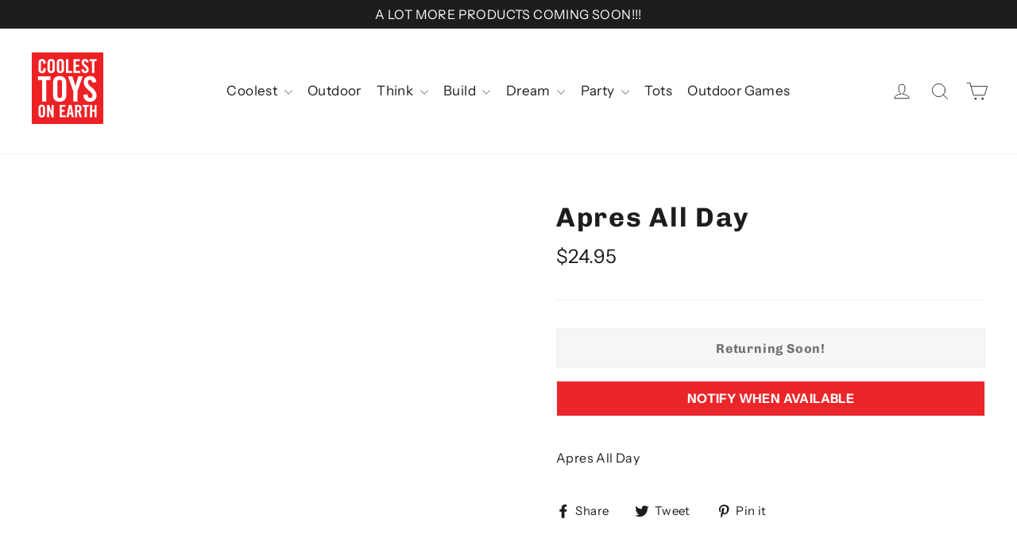

--- FILE ---
content_type: text/javascript
request_url: https://coolesttoysonearth.com/cdn/shop/t/5/assets/ajaxinate.min.js?v=11195605965305508741586810996
body_size: 17341
content:






<!DOCTYPE html>
<html lang="en">
  <head>
    <meta charset="utf-8">
  <link rel="dns-prefetch" href="https://github.githubassets.com">
  <link rel="dns-prefetch" href="https://avatars0.githubusercontent.com">
  <link rel="dns-prefetch" href="https://avatars1.githubusercontent.com">
  <link rel="dns-prefetch" href="https://avatars2.githubusercontent.com">
  <link rel="dns-prefetch" href="https://avatars3.githubusercontent.com">
  <link rel="dns-prefetch" href="https://github-cloud.s3.amazonaws.com">
  <link rel="dns-prefetch" href="https://user-images.githubusercontent.com/">



  <link crossorigin="anonymous" media="all" integrity="sha512-FG+rXqMOivrAjdEQE7tO4BwM1poGmg70hJFTlNSxjX87grtrZ6UnPR8NkzwUHlQEGviu9XuRYeO8zH9YwvZhdg==" rel="stylesheet" href="https://github.githubassets.com/assets/frameworks-146fab5ea30e8afac08dd11013bb4ee0.css" />
  <link crossorigin="anonymous" media="all" integrity="sha512-iXrV/b4ypc1nr10b3Giikqff+qAx5osQ0yJRxHRDd8mKFefdMtEZ0Sxs1QysJxuJBayOKThjsuMjynwBJQq0aw==" rel="stylesheet" href="https://github.githubassets.com/assets/site-897ad5fdbe32a5cd67af5d1bdc68a292.css" />
    <link crossorigin="anonymous" media="all" integrity="sha512-Eq0844C4NpzEkZmg4YBfbHHyqZUpy70R5sw7VvsR3UAK8DkkFHpE+TtwKkxVOuGDufjdo2Y/V30+j4jMvydnVQ==" rel="stylesheet" href="https://github.githubassets.com/assets/github-12ad3ce380b8369cc49199a0e1805f6c.css" />
    
    
    
    


  <meta name="viewport" content="width=device-width">
  
  <title>Ajaxinate/ajaxinate.min.js at master · Elkfox/Ajaxinate · GitHub</title>
    <meta name="description" content="🎡 Ajax pagination plugin for Shopify themes. Contribute to Elkfox/Ajaxinate development by creating an account on GitHub.">
    <link rel="search" type="application/opensearchdescription+xml" href="/opensearch.xml" title="GitHub">
  <link rel="fluid-icon" href="https://github.com/fluidicon.png" title="GitHub">
  <meta property="fb:app_id" content="1401488693436528">

    <meta name="twitter:image:src" content="https://avatars3.githubusercontent.com/u/5110165?s=400&amp;v=4" /><meta name="twitter:site" content="@github" /><meta name="twitter:card" content="summary" /><meta name="twitter:title" content="Elkfox/Ajaxinate" /><meta name="twitter:description" content="🎡 Ajax pagination plugin for Shopify themes. Contribute to Elkfox/Ajaxinate development by creating an account on GitHub." />
    <meta property="og:image" content="https://avatars3.githubusercontent.com/u/5110165?s=400&amp;v=4" /><meta property="og:site_name" content="GitHub" /><meta property="og:type" content="object" /><meta property="og:title" content="Elkfox/Ajaxinate" /><meta property="og:url" content="https://github.com/Elkfox/Ajaxinate" /><meta property="og:description" content="🎡 Ajax pagination plugin for Shopify themes. Contribute to Elkfox/Ajaxinate development by creating an account on GitHub." />

  <link rel="assets" href="https://github.githubassets.com/">
  
  

  <meta name="request-id" content="D3CF:0855:C020D:14129A:5E94CFB8" data-pjax-transient="true"/><meta name="html-safe-nonce" content="05df32a8c9f5d9f1f05a6726de11cb3a0dbbac59" data-pjax-transient="true"/><meta name="visitor-payload" content="[base64]" data-pjax-transient="true"/><meta name="visitor-hmac" content="6fc94d8961fcb331099a0afaaa3430537667f086a71bac2174d54637e720f900" data-pjax-transient="true"/>



  <meta name="github-keyboard-shortcuts" content="repository,source-code" data-pjax-transient="true" />

  

  <meta name="selected-link" value="repo_source" data-pjax-transient>

    <meta name="google-site-verification" content="KT5gs8h0wvaagLKAVWq8bbeNwnZZK1r1XQysX3xurLU">
  <meta name="google-site-verification" content="ZzhVyEFwb7w3e0-uOTltm8Jsck2F5StVihD0exw2fsA">
  <meta name="google-site-verification" content="GXs5KoUUkNCoaAZn7wPN-t01Pywp9M3sEjnt_3_ZWPc">

<meta name="octolytics-host" content="collector.githubapp.com" /><meta name="octolytics-app-id" content="github" /><meta name="octolytics-event-url" content="https://collector.githubapp.com/github-external/browser_event" /><meta name="octolytics-dimension-ga_id" content="" class="js-octo-ga-id" />
<meta name="analytics-location" content="/&lt;user-name&gt;/&lt;repo-name&gt;/blob/show" data-pjax-transient="true" />



    <meta name="google-analytics" content="UA-3769691-2">


<meta class="js-ga-set" name="dimension1" content="Logged Out">



  

      <meta name="hostname" content="github.com">
    <meta name="user-login" content="">

      <meta name="expected-hostname" content="github.com">


    <meta name="enabled-features" content="MARKETPLACE_SOCIAL_PROOF_CUSTOMERS,MARKETPLACE_TRENDING_SOCIAL_PROOF,MARKETPLACE_RECOMMENDATIONS,MARKETPLACE_PENDING_INSTALLATIONS,RELATED_ISSUES">

  <meta http-equiv="x-pjax-version" content="16c357ec463f7ea592778936afb8c9e1">
  

      <link href="https://github.com/Elkfox/Ajaxinate/commits/master.atom" rel="alternate" title="Recent Commits to Ajaxinate:master" type="application/atom+xml">

  <meta name="go-import" content="github.com/Elkfox/Ajaxinate git https://github.com/Elkfox/Ajaxinate.git">

  <meta name="octolytics-dimension-user_id" content="5110165" /><meta name="octolytics-dimension-user_login" content="Elkfox" /><meta name="octolytics-dimension-repository_id" content="90801418" /><meta name="octolytics-dimension-repository_nwo" content="Elkfox/Ajaxinate" /><meta name="octolytics-dimension-repository_public" content="true" /><meta name="octolytics-dimension-repository_is_fork" content="false" /><meta name="octolytics-dimension-repository_network_root_id" content="90801418" /><meta name="octolytics-dimension-repository_network_root_nwo" content="Elkfox/Ajaxinate" /><meta name="octolytics-dimension-repository_explore_github_marketplace_ci_cta_shown" content="false" />


    <link rel="canonical" href="https://github.com/Elkfox/Ajaxinate/blob/master/dist/ajaxinate.min.js" data-pjax-transient>


  <meta name="browser-stats-url" content="https://api.github.com/_private/browser/stats">

  <meta name="browser-errors-url" content="https://api.github.com/_private/browser/errors">

  <link rel="mask-icon" href="https://github.githubassets.com/pinned-octocat.svg" color="#000000">
  <link rel="alternate icon" class="js-site-favicon" type="image/png" href="https://github.githubassets.com/favicons/favicon.png">
  <link rel="icon" class="js-site-favicon" type="image/svg+xml" href="https://github.githubassets.com/favicons/favicon.svg">

<meta name="theme-color" content="#1e2327">

  <meta name="msapplication-TileImage" content="/windows-tile.png">
  <meta name="msapplication-TileColor" content="#ffffff">

  <link rel="manifest" href="/manifest.json" crossOrigin="use-credentials">

  </head>

  <body class="logged-out env-production page-responsive page-blob">
    

    <div class="position-relative js-header-wrapper ">
      <a href="#start-of-content" class="px-2 py-4 bg-blue text-white show-on-focus js-skip-to-content">Skip to content</a>
      <span class="Progress progress-pjax-loader position-fixed width-full js-pjax-loader-bar">
        <span class="progress-pjax-loader-bar top-0 left-0" style="width: 0%;"></span>
      </span>

      
      



          <header class="Header-old header-logged-out js-details-container Details position-relative f4 py-2" role="banner">
  <div class="container-lg d-lg-flex flex-items-center p-responsive">
    <div class="d-flex flex-justify-between flex-items-center">
        <a class="mr-4" href="https://github.com/" aria-label="Homepage" data-ga-click="(Logged out) Header, go to homepage, icon:logo-wordmark">
          <svg height="32" class="octicon octicon-mark-github text-white" viewBox="0 0 16 16" version="1.1" width="32" aria-hidden="true"><path fill-rule="evenodd" d="M8 0C3.58 0 0 3.58 0 8c0 3.54 2.29 6.53 5.47 7.59.4.07.55-.17.55-.38 0-.19-.01-.82-.01-1.49-2.01.37-2.53-.49-2.69-.94-.09-.23-.48-.94-.82-1.13-.28-.15-.68-.52-.01-.53.63-.01 1.08.58 1.23.82.72 1.21 1.87.87 2.33.66.07-.52.28-.87.51-1.07-1.78-.2-3.64-.89-3.64-3.95 0-.87.31-1.59.82-2.15-.08-.2-.36-1.02.08-2.12 0 0 .67-.21 2.2.82.64-.18 1.32-.27 2-.27.68 0 1.36.09 2 .27 1.53-1.04 2.2-.82 2.2-.82.44 1.1.16 1.92.08 2.12.51.56.82 1.27.82 2.15 0 3.07-1.87 3.75-3.65 3.95.29.25.54.73.54 1.48 0 1.07-.01 1.93-.01 2.2 0 .21.15.46.55.38A8.013 8.013 0 0016 8c0-4.42-3.58-8-8-8z"></path></svg>
        </a>

          <div class="d-lg-none css-truncate css-truncate-target width-fit p-2">
            
                <svg class="octicon octicon-repo" viewBox="0 0 12 16" version="1.1" width="12" height="16" aria-hidden="true"><path fill-rule="evenodd" d="M4 9H3V8h1v1zm0-3H3v1h1V6zm0-2H3v1h1V4zm0-2H3v1h1V2zm8-1v12c0 .55-.45 1-1 1H6v2l-1.5-1.5L3 16v-2H1c-.55 0-1-.45-1-1V1c0-.55.45-1 1-1h10c.55 0 1 .45 1 1zm-1 10H1v2h2v-1h3v1h5v-2zm0-10H2v9h9V1z"></path></svg>
    <a class="Header-link" href="/Elkfox">Elkfox</a>
    /
    <a class="Header-link" href="/Elkfox/Ajaxinate">Ajaxinate</a>


          </div>

        <div class="d-flex flex-items-center">
            <a href="/join?source=header-repo"
              class="d-inline-block d-lg-none f5 text-white no-underline border border-gray-dark rounded-2 px-2 py-1 mr-3 mr-sm-5"
              data-hydro-click="{&quot;event_type&quot;:&quot;authentication.click&quot;,&quot;payload&quot;:{&quot;location_in_page&quot;:&quot;site header&quot;,&quot;repository_id&quot;:null,&quot;auth_type&quot;:&quot;SIGN_UP&quot;,&quot;originating_url&quot;:&quot;https://github.com/Elkfox/Ajaxinate/blob/master/dist/ajaxinate.min.js&quot;,&quot;user_id&quot;:null}}" data-hydro-click-hmac="e1c4627585c8bd05fbc41e6fc44530b44ac50aff94756c1bcc4d5191a6634828"
              data-ga-click="(Logged out) Header, clicked Sign up, text:sign-up">
              Sign&nbsp;up
            </a>

          <button class="btn-link d-lg-none mt-1 js-details-target" type="button" aria-label="Toggle navigation" aria-expanded="false">
            <svg height="24" class="octicon octicon-three-bars text-white" viewBox="0 0 12 16" version="1.1" width="18" aria-hidden="true"><path fill-rule="evenodd" d="M11.41 9H.59C0 9 0 8.59 0 8c0-.59 0-1 .59-1H11.4c.59 0 .59.41.59 1 0 .59 0 1-.59 1h.01zm0-4H.59C0 5 0 4.59 0 4c0-.59 0-1 .59-1H11.4c.59 0 .59.41.59 1 0 .59 0 1-.59 1h.01zM.59 11H11.4c.59 0 .59.41.59 1 0 .59 0 1-.59 1H.59C0 13 0 12.59 0 12c0-.59 0-1 .59-1z"></path></svg>
          </button>
        </div>
    </div>

    <div class="HeaderMenu HeaderMenu--logged-out position-fixed top-0 right-0 bottom-0 height-fit position-lg-relative d-lg-flex flex-justify-between flex-items-center flex-auto">
      <div class="d-flex d-lg-none flex-justify-end border-bottom bg-gray-light p-3">
        <button class="btn-link js-details-target" type="button" aria-label="Toggle navigation" aria-expanded="false">
          <svg height="24" class="octicon octicon-x text-gray" viewBox="0 0 12 16" version="1.1" width="18" aria-hidden="true"><path fill-rule="evenodd" d="M7.48 8l3.75 3.75-1.48 1.48L6 9.48l-3.75 3.75-1.48-1.48L4.52 8 .77 4.25l1.48-1.48L6 6.52l3.75-3.75 1.48 1.48L7.48 8z"></path></svg>
        </button>
      </div>

        <nav class="mt-0 px-3 px-lg-0 mb-5 mb-lg-0" aria-label="Global">
          <ul class="d-lg-flex list-style-none">
              <li class="d-block d-lg-flex flex-lg-nowrap flex-lg-items-center border-bottom border-lg-bottom-0 mr-0 mr-lg-3 edge-item-fix position-relative flex-wrap flex-justify-between d-flex flex-items-center ">
                <details class="HeaderMenu-details details-overlay details-reset width-full">
                  <summary class="HeaderMenu-summary HeaderMenu-link px-0 py-3 border-0 no-wrap d-block d-lg-inline-block">
                    Why GitHub?
                    <svg x="0px" y="0px" viewBox="0 0 14 8" xml:space="preserve" fill="none" class="icon-chevon-down-mktg position-absolute position-lg-relative">
                      <path d="M1,1l6.2,6L13,1"></path>
                    </svg>
                  </summary>
                  <div class="dropdown-menu flex-auto rounded-1 bg-white px-0 mt-0 pb-4 p-lg-4 position-relative position-lg-absolute left-0 left-lg-n4">
                    <a href="/features" class="py-2 lh-condensed-ultra d-block link-gray-dark no-underline h5 Bump-link--hover" data-ga-click="(Logged out) Header, go to Features">Features <span class="Bump-link-symbol float-right text-normal text-gray-light">&rarr;</span></a>
                    <ul class="list-style-none f5 pb-3">
                      <li class="edge-item-fix"><a href="/features/code-review/" class="py-2 lh-condensed-ultra d-block link-gray no-underline f5" data-ga-click="(Logged out) Header, go to Code review">Code review</a></li>
                      <li class="edge-item-fix"><a href="/features/project-management/" class="py-2 lh-condensed-ultra d-block link-gray no-underline f5" data-ga-click="(Logged out) Header, go to Project management">Project management</a></li>
                      <li class="edge-item-fix"><a href="/features/integrations" class="py-2 lh-condensed-ultra d-block link-gray no-underline f5" data-ga-click="(Logged out) Header, go to Integrations">Integrations</a></li>
                      <li class="edge-item-fix"><a href="/features/actions" class="py-2 lh-condensed-ultra d-block link-gray no-underline f5" data-ga-click="(Logged out) Header, go to Actions">Actions</a></li>
                      <li class="edge-item-fix"><a href="/features/packages" class="py-2 lh-condensed-ultra d-block link-gray no-underline f5" data-ga-click="(Logged out) Header, go to GitHub Packages">Packages</a></li>
                      <li class="edge-item-fix"><a href="/features/security" class="py-2 lh-condensed-ultra d-block link-gray no-underline f5" data-ga-click="(Logged out) Header, go to Security">Security</a></li>
                      <li class="edge-item-fix"><a href="/features#team-management" class="py-2 lh-condensed-ultra d-block link-gray no-underline f5" data-ga-click="(Logged out) Header, go to Team management">Team management</a></li>
                      <li class="edge-item-fix"><a href="/features#hosting" class="py-2 lh-condensed-ultra d-block link-gray no-underline f5" data-ga-click="(Logged out) Header, go to Code hosting">Hosting</a></li>
                    </ul>

                    <ul class="list-style-none mb-0 border-lg-top pt-lg-3">
                      <li class="edge-item-fix"><a href="/customer-stories" class="py-2 lh-condensed-ultra d-block no-underline link-gray-dark no-underline h5 Bump-link--hover" data-ga-click="(Logged out) Header, go to Customer stories">Customer stories <span class="Bump-link-symbol float-right text-normal text-gray-light">&rarr;</span></a></li>
                      <li class="edge-item-fix"><a href="/security" class="py-2 lh-condensed-ultra d-block no-underline link-gray-dark no-underline h5 Bump-link--hover" data-ga-click="(Logged out) Header, go to Security">Security <span class="Bump-link-symbol float-right text-normal text-gray-light">&rarr;</span></a></li>
                    </ul>
                  </div>
                </details>
              </li>
              <li class="border-bottom border-lg-bottom-0 mr-0 mr-lg-3">
                <a href="/enterprise" class="HeaderMenu-link no-underline py-3 d-block d-lg-inline-block" data-ga-click="(Logged out) Header, go to Enterprise">Enterprise</a>
              </li>

              <li class="d-block d-lg-flex flex-lg-nowrap flex-lg-items-center border-bottom border-lg-bottom-0 mr-0 mr-lg-3 edge-item-fix position-relative flex-wrap flex-justify-between d-flex flex-items-center ">
                <details class="HeaderMenu-details details-overlay details-reset width-full">
                  <summary class="HeaderMenu-summary HeaderMenu-link px-0 py-3 border-0 no-wrap d-block d-lg-inline-block">
                    Explore
                    <svg x="0px" y="0px" viewBox="0 0 14 8" xml:space="preserve" fill="none" class="icon-chevon-down-mktg position-absolute position-lg-relative">
                      <path d="M1,1l6.2,6L13,1"></path>
                    </svg>
                  </summary>

                  <div class="dropdown-menu flex-auto rounded-1 bg-white px-0 pt-2 pb-0 mt-0 pb-4 p-lg-4 position-relative position-lg-absolute left-0 left-lg-n4">
                    <ul class="list-style-none mb-3">
                      <li class="edge-item-fix"><a href="/explore" class="py-2 lh-condensed-ultra d-block link-gray-dark no-underline h5 Bump-link--hover" data-ga-click="(Logged out) Header, go to Explore">Explore GitHub <span class="Bump-link-symbol float-right text-normal text-gray-light">&rarr;</span></a></li>
                    </ul>

                    <h4 class="text-gray-light text-normal text-mono f5 mb-2 border-lg-top pt-lg-3">Learn &amp; contribute</h4>
                    <ul class="list-style-none mb-3">
                      <li class="edge-item-fix"><a href="/topics" class="py-2 lh-condensed-ultra d-block link-gray no-underline f5" data-ga-click="(Logged out) Header, go to Topics">Topics</a></li>
                        <li class="edge-item-fix"><a href="/collections" class="py-2 lh-condensed-ultra d-block link-gray no-underline f5" data-ga-click="(Logged out) Header, go to Collections">Collections</a></li>
                      <li class="edge-item-fix"><a href="/trending" class="py-2 lh-condensed-ultra d-block link-gray no-underline f5" data-ga-click="(Logged out) Header, go to Trending">Trending</a></li>
                      <li class="edge-item-fix"><a href="https://lab.github.com/" class="py-2 lh-condensed-ultra d-block link-gray no-underline f5" data-ga-click="(Logged out) Header, go to Learning lab">Learning Lab</a></li>
                      <li class="edge-item-fix"><a href="https://opensource.guide" class="py-2 lh-condensed-ultra d-block link-gray no-underline f5" data-ga-click="(Logged out) Header, go to Open source guides">Open source guides</a></li>
                    </ul>

                    <h4 class="text-gray-light text-normal text-mono f5 mb-2 border-lg-top pt-lg-3">Connect with others</h4>
                    <ul class="list-style-none mb-0">
                      <li class="edge-item-fix"><a href="https://github.com/events" class="py-2 lh-condensed-ultra d-block link-gray no-underline f5" data-ga-click="(Logged out) Header, go to Events">Events</a></li>
                      <li class="edge-item-fix"><a href="https://github.community" class="py-2 lh-condensed-ultra d-block link-gray no-underline f5" data-ga-click="(Logged out) Header, go to Community forum">Community forum</a></li>
                      <li class="edge-item-fix"><a href="https://education.github.com" class="py-2 pb-0 lh-condensed-ultra d-block link-gray no-underline f5" data-ga-click="(Logged out) Header, go to GitHub Education">GitHub Education</a></li>
                    </ul>
                  </div>
                </details>
              </li>

              <li class="border-bottom border-lg-bottom-0 mr-0 mr-lg-3">
                <a href="/marketplace" class="HeaderMenu-link no-underline py-3 d-block d-lg-inline-block" data-ga-click="(Logged out) Header, go to Marketplace">Marketplace</a>
              </li>

              <li class="d-block d-lg-flex flex-lg-nowrap flex-lg-items-center border-bottom border-lg-bottom-0 mr-0 mr-lg-3 edge-item-fix position-relative flex-wrap flex-justify-between d-flex flex-items-center ">
                <details class="HeaderMenu-details details-overlay details-reset width-full">
                  <summary class="HeaderMenu-summary HeaderMenu-link px-0 py-3 border-0 no-wrap d-block d-lg-inline-block">
                    Pricing
                    <svg x="0px" y="0px" viewBox="0 0 14 8" xml:space="preserve" fill="none" class="icon-chevon-down-mktg position-absolute position-lg-relative">
                       <path d="M1,1l6.2,6L13,1"></path>
                    </svg>
                  </summary>

                  <div class="dropdown-menu flex-auto rounded-1 bg-white px-0 pt-2 pb-4 mt-0 p-lg-4 position-relative position-lg-absolute left-0 left-lg-n4">
                    <a href="/pricing" class="pb-2 lh-condensed-ultra d-block link-gray-dark no-underline h5 Bump-link--hover" data-ga-click="(Logged out) Header, go to Pricing">Plans <span class="Bump-link-symbol float-right text-normal text-gray-light">&rarr;</span></a>

                    <ul class="list-style-none mb-3">
                      <li class="edge-item-fix"><a href="/pricing#feature-comparison" class="py-2 lh-condensed-ultra d-block link-gray no-underline f5" data-ga-click="(Logged out) Header, go to Compare plans">Compare plans</a></li>
                      <li class="edge-item-fix"><a href="https://enterprise.github.com/contact" class="py-2 lh-condensed-ultra d-block link-gray no-underline f5" data-ga-click="(Logged out) Header, go to Contact Sales">Contact Sales</a></li>
                    </ul>

                    <ul class="list-style-none mb-0 border-lg-top pt-lg-3">
                      <li class="edge-item-fix"><a href="/nonprofit" class="py-2 lh-condensed-ultra d-block no-underline link-gray-dark no-underline h5 Bump-link--hover" data-ga-click="(Logged out) Header, go to Nonprofits">Nonprofit <span class="Bump-link-symbol float-right text-normal text-gray-light">&rarr;</span></a></li>
                      <li class="edge-item-fix"><a href="https://education.github.com" class="py-2 pb-0 lh-condensed-ultra d-block no-underline link-gray-dark no-underline h5 Bump-link--hover"  data-ga-click="(Logged out) Header, go to Education">Education <span class="Bump-link-symbol float-right text-normal text-gray-light">&rarr;</span></a></li>
                    </ul>
                  </div>
                </details>
              </li>
          </ul>
        </nav>

      <div class="d-lg-flex flex-items-center px-3 px-lg-0 text-center text-lg-left">
          <div class="d-lg-flex mb-3 mb-lg-0">
            <div class="header-search flex-self-stretch flex-lg-self-auto mr-0 mr-lg-3 mb-3 mb-lg-0 scoped-search site-scoped-search js-site-search position-relative js-jump-to"
  role="combobox"
  aria-owns="jump-to-results"
  aria-label="Search or jump to"
  aria-haspopup="listbox"
  aria-expanded="false"
>
  <div class="position-relative">
    <!-- '"` --><!-- </textarea></xmp> --></option></form><form class="js-site-search-form" role="search" aria-label="Site" data-scope-type="Repository" data-scope-id="90801418" data-scoped-search-url="/Elkfox/Ajaxinate/search" data-unscoped-search-url="/search" action="/Elkfox/Ajaxinate/search" accept-charset="UTF-8" method="get">
      <label class="form-control input-sm header-search-wrapper p-0 header-search-wrapper-jump-to position-relative d-flex flex-justify-between flex-items-center js-chromeless-input-container">
        <input type="text"
          class="form-control input-sm header-search-input jump-to-field js-jump-to-field js-site-search-focus js-site-search-field is-clearable"
          data-hotkey="s,/"
          name="q"
          value=""
          placeholder="Search"
          data-unscoped-placeholder="Search GitHub"
          data-scoped-placeholder="Search"
          autocapitalize="off"
          aria-autocomplete="list"
          aria-controls="jump-to-results"
          aria-label="Search"
          data-jump-to-suggestions-path="/_graphql/GetSuggestedNavigationDestinations"
          spellcheck="false"
          autocomplete="off"
          >
          <input type="hidden" data-csrf="true" class="js-data-jump-to-suggestions-path-csrf" value="lM9h1/+bha1sfmrh/zVs1A4K4jx7vaJaAPtTeX1nX28hZbMTSuWhBnYvsUhXthmmKiyW6lKsQYnBRSktGIVIpg==" />
          <input type="hidden" class="js-site-search-type-field" name="type" >
            <img src="https://github.githubassets.com/images/search-key-slash.svg" alt="" class="mr-2 header-search-key-slash">

            <div class="Box position-absolute overflow-hidden d-none jump-to-suggestions js-jump-to-suggestions-container">
              
<ul class="d-none js-jump-to-suggestions-template-container">
  

<li class="d-flex flex-justify-start flex-items-center p-0 f5 navigation-item js-navigation-item js-jump-to-suggestion" role="option">
  <a tabindex="-1" class="no-underline d-flex flex-auto flex-items-center jump-to-suggestions-path js-jump-to-suggestion-path js-navigation-open p-2" href="">
    <div class="jump-to-octicon js-jump-to-octicon flex-shrink-0 mr-2 text-center d-none">
      <svg height="16" width="16" class="octicon octicon-repo flex-shrink-0 js-jump-to-octicon-repo d-none" title="Repository" aria-label="Repository" viewBox="0 0 12 16" version="1.1" role="img"><path fill-rule="evenodd" d="M4 9H3V8h1v1zm0-3H3v1h1V6zm0-2H3v1h1V4zm0-2H3v1h1V2zm8-1v12c0 .55-.45 1-1 1H6v2l-1.5-1.5L3 16v-2H1c-.55 0-1-.45-1-1V1c0-.55.45-1 1-1h10c.55 0 1 .45 1 1zm-1 10H1v2h2v-1h3v1h5v-2zm0-10H2v9h9V1z"></path></svg>
      <svg height="16" width="16" class="octicon octicon-project flex-shrink-0 js-jump-to-octicon-project d-none" title="Project" aria-label="Project" viewBox="0 0 15 16" version="1.1" role="img"><path fill-rule="evenodd" d="M10 12h3V2h-3v10zm-4-2h3V2H6v8zm-4 4h3V2H2v12zm-1 1h13V1H1v14zM14 0H1a1 1 0 00-1 1v14a1 1 0 001 1h13a1 1 0 001-1V1a1 1 0 00-1-1z"></path></svg>
      <svg height="16" width="16" class="octicon octicon-search flex-shrink-0 js-jump-to-octicon-search d-none" title="Search" aria-label="Search" viewBox="0 0 16 16" version="1.1" role="img"><path fill-rule="evenodd" d="M15.7 13.3l-3.81-3.83A5.93 5.93 0 0013 6c0-3.31-2.69-6-6-6S1 2.69 1 6s2.69 6 6 6c1.3 0 2.48-.41 3.47-1.11l3.83 3.81c.19.2.45.3.7.3.25 0 .52-.09.7-.3a.996.996 0 000-1.41v.01zM7 10.7c-2.59 0-4.7-2.11-4.7-4.7 0-2.59 2.11-4.7 4.7-4.7 2.59 0 4.7 2.11 4.7 4.7 0 2.59-2.11 4.7-4.7 4.7z"></path></svg>
    </div>

    <img class="avatar mr-2 flex-shrink-0 js-jump-to-suggestion-avatar d-none" alt="" aria-label="Team" src="" width="28" height="28">

    <div class="jump-to-suggestion-name js-jump-to-suggestion-name flex-auto overflow-hidden text-left no-wrap css-truncate css-truncate-target">
    </div>

    <div class="border rounded-1 flex-shrink-0 bg-gray px-1 text-gray-light ml-1 f6 d-none js-jump-to-badge-search">
      <span class="js-jump-to-badge-search-text-default d-none" aria-label="in this repository">
        In this repository
      </span>
      <span class="js-jump-to-badge-search-text-global d-none" aria-label="in all of GitHub">
        All GitHub
      </span>
      <span aria-hidden="true" class="d-inline-block ml-1 v-align-middle">↵</span>
    </div>

    <div aria-hidden="true" class="border rounded-1 flex-shrink-0 bg-gray px-1 text-gray-light ml-1 f6 d-none d-on-nav-focus js-jump-to-badge-jump">
      Jump to
      <span class="d-inline-block ml-1 v-align-middle">↵</span>
    </div>
  </a>
</li>

</ul>

<ul class="d-none js-jump-to-no-results-template-container">
  <li class="d-flex flex-justify-center flex-items-center f5 d-none js-jump-to-suggestion p-2">
    <span class="text-gray">No suggested jump to results</span>
  </li>
</ul>

<ul id="jump-to-results" role="listbox" class="p-0 m-0 js-navigation-container jump-to-suggestions-results-container js-jump-to-suggestions-results-container">
  

<li class="d-flex flex-justify-start flex-items-center p-0 f5 navigation-item js-navigation-item js-jump-to-scoped-search d-none" role="option">
  <a tabindex="-1" class="no-underline d-flex flex-auto flex-items-center jump-to-suggestions-path js-jump-to-suggestion-path js-navigation-open p-2" href="">
    <div class="jump-to-octicon js-jump-to-octicon flex-shrink-0 mr-2 text-center d-none">
      <svg height="16" width="16" class="octicon octicon-repo flex-shrink-0 js-jump-to-octicon-repo d-none" title="Repository" aria-label="Repository" viewBox="0 0 12 16" version="1.1" role="img"><path fill-rule="evenodd" d="M4 9H3V8h1v1zm0-3H3v1h1V6zm0-2H3v1h1V4zm0-2H3v1h1V2zm8-1v12c0 .55-.45 1-1 1H6v2l-1.5-1.5L3 16v-2H1c-.55 0-1-.45-1-1V1c0-.55.45-1 1-1h10c.55 0 1 .45 1 1zm-1 10H1v2h2v-1h3v1h5v-2zm0-10H2v9h9V1z"></path></svg>
      <svg height="16" width="16" class="octicon octicon-project flex-shrink-0 js-jump-to-octicon-project d-none" title="Project" aria-label="Project" viewBox="0 0 15 16" version="1.1" role="img"><path fill-rule="evenodd" d="M10 12h3V2h-3v10zm-4-2h3V2H6v8zm-4 4h3V2H2v12zm-1 1h13V1H1v14zM14 0H1a1 1 0 00-1 1v14a1 1 0 001 1h13a1 1 0 001-1V1a1 1 0 00-1-1z"></path></svg>
      <svg height="16" width="16" class="octicon octicon-search flex-shrink-0 js-jump-to-octicon-search d-none" title="Search" aria-label="Search" viewBox="0 0 16 16" version="1.1" role="img"><path fill-rule="evenodd" d="M15.7 13.3l-3.81-3.83A5.93 5.93 0 0013 6c0-3.31-2.69-6-6-6S1 2.69 1 6s2.69 6 6 6c1.3 0 2.48-.41 3.47-1.11l3.83 3.81c.19.2.45.3.7.3.25 0 .52-.09.7-.3a.996.996 0 000-1.41v.01zM7 10.7c-2.59 0-4.7-2.11-4.7-4.7 0-2.59 2.11-4.7 4.7-4.7 2.59 0 4.7 2.11 4.7 4.7 0 2.59-2.11 4.7-4.7 4.7z"></path></svg>
    </div>

    <img class="avatar mr-2 flex-shrink-0 js-jump-to-suggestion-avatar d-none" alt="" aria-label="Team" src="" width="28" height="28">

    <div class="jump-to-suggestion-name js-jump-to-suggestion-name flex-auto overflow-hidden text-left no-wrap css-truncate css-truncate-target">
    </div>

    <div class="border rounded-1 flex-shrink-0 bg-gray px-1 text-gray-light ml-1 f6 d-none js-jump-to-badge-search">
      <span class="js-jump-to-badge-search-text-default d-none" aria-label="in this repository">
        In this repository
      </span>
      <span class="js-jump-to-badge-search-text-global d-none" aria-label="in all of GitHub">
        All GitHub
      </span>
      <span aria-hidden="true" class="d-inline-block ml-1 v-align-middle">↵</span>
    </div>

    <div aria-hidden="true" class="border rounded-1 flex-shrink-0 bg-gray px-1 text-gray-light ml-1 f6 d-none d-on-nav-focus js-jump-to-badge-jump">
      Jump to
      <span class="d-inline-block ml-1 v-align-middle">↵</span>
    </div>
  </a>
</li>

  

<li class="d-flex flex-justify-start flex-items-center p-0 f5 navigation-item js-navigation-item js-jump-to-global-search d-none" role="option">
  <a tabindex="-1" class="no-underline d-flex flex-auto flex-items-center jump-to-suggestions-path js-jump-to-suggestion-path js-navigation-open p-2" href="">
    <div class="jump-to-octicon js-jump-to-octicon flex-shrink-0 mr-2 text-center d-none">
      <svg height="16" width="16" class="octicon octicon-repo flex-shrink-0 js-jump-to-octicon-repo d-none" title="Repository" aria-label="Repository" viewBox="0 0 12 16" version="1.1" role="img"><path fill-rule="evenodd" d="M4 9H3V8h1v1zm0-3H3v1h1V6zm0-2H3v1h1V4zm0-2H3v1h1V2zm8-1v12c0 .55-.45 1-1 1H6v2l-1.5-1.5L3 16v-2H1c-.55 0-1-.45-1-1V1c0-.55.45-1 1-1h10c.55 0 1 .45 1 1zm-1 10H1v2h2v-1h3v1h5v-2zm0-10H2v9h9V1z"></path></svg>
      <svg height="16" width="16" class="octicon octicon-project flex-shrink-0 js-jump-to-octicon-project d-none" title="Project" aria-label="Project" viewBox="0 0 15 16" version="1.1" role="img"><path fill-rule="evenodd" d="M10 12h3V2h-3v10zm-4-2h3V2H6v8zm-4 4h3V2H2v12zm-1 1h13V1H1v14zM14 0H1a1 1 0 00-1 1v14a1 1 0 001 1h13a1 1 0 001-1V1a1 1 0 00-1-1z"></path></svg>
      <svg height="16" width="16" class="octicon octicon-search flex-shrink-0 js-jump-to-octicon-search d-none" title="Search" aria-label="Search" viewBox="0 0 16 16" version="1.1" role="img"><path fill-rule="evenodd" d="M15.7 13.3l-3.81-3.83A5.93 5.93 0 0013 6c0-3.31-2.69-6-6-6S1 2.69 1 6s2.69 6 6 6c1.3 0 2.48-.41 3.47-1.11l3.83 3.81c.19.2.45.3.7.3.25 0 .52-.09.7-.3a.996.996 0 000-1.41v.01zM7 10.7c-2.59 0-4.7-2.11-4.7-4.7 0-2.59 2.11-4.7 4.7-4.7 2.59 0 4.7 2.11 4.7 4.7 0 2.59-2.11 4.7-4.7 4.7z"></path></svg>
    </div>

    <img class="avatar mr-2 flex-shrink-0 js-jump-to-suggestion-avatar d-none" alt="" aria-label="Team" src="" width="28" height="28">

    <div class="jump-to-suggestion-name js-jump-to-suggestion-name flex-auto overflow-hidden text-left no-wrap css-truncate css-truncate-target">
    </div>

    <div class="border rounded-1 flex-shrink-0 bg-gray px-1 text-gray-light ml-1 f6 d-none js-jump-to-badge-search">
      <span class="js-jump-to-badge-search-text-default d-none" aria-label="in this repository">
        In this repository
      </span>
      <span class="js-jump-to-badge-search-text-global d-none" aria-label="in all of GitHub">
        All GitHub
      </span>
      <span aria-hidden="true" class="d-inline-block ml-1 v-align-middle">↵</span>
    </div>

    <div aria-hidden="true" class="border rounded-1 flex-shrink-0 bg-gray px-1 text-gray-light ml-1 f6 d-none d-on-nav-focus js-jump-to-badge-jump">
      Jump to
      <span class="d-inline-block ml-1 v-align-middle">↵</span>
    </div>
  </a>
</li>


</ul>

            </div>
      </label>
</form>  </div>
</div>

          </div>

        <a href="/login?return_to=%2FElkfox%2FAjaxinate%2Fblob%2Fmaster%2Fdist%2Fajaxinate.min.js"
          class="HeaderMenu-link no-underline mr-3"
          data-hydro-click="{&quot;event_type&quot;:&quot;authentication.click&quot;,&quot;payload&quot;:{&quot;location_in_page&quot;:&quot;site header menu&quot;,&quot;repository_id&quot;:null,&quot;auth_type&quot;:&quot;SIGN_UP&quot;,&quot;originating_url&quot;:&quot;https://github.com/Elkfox/Ajaxinate/blob/master/dist/ajaxinate.min.js&quot;,&quot;user_id&quot;:null}}" data-hydro-click-hmac="db3352accb7a88e8f9cdbfa30fc51f26ca1e1ee4801e52f24697d986f1b07b6b"
          data-ga-click="(Logged out) Header, clicked Sign in, text:sign-in">
          Sign&nbsp;in
        </a>
          <a href="/join?source=header-repo&amp;source_repo=Elkfox%2FAjaxinate"
            class="HeaderMenu-link d-inline-block no-underline border border-gray-dark rounded-1 px-2 py-1"
            data-hydro-click="{&quot;event_type&quot;:&quot;authentication.click&quot;,&quot;payload&quot;:{&quot;location_in_page&quot;:&quot;site header menu&quot;,&quot;repository_id&quot;:null,&quot;auth_type&quot;:&quot;SIGN_UP&quot;,&quot;originating_url&quot;:&quot;https://github.com/Elkfox/Ajaxinate/blob/master/dist/ajaxinate.min.js&quot;,&quot;user_id&quot;:null}}" data-hydro-click-hmac="db3352accb7a88e8f9cdbfa30fc51f26ca1e1ee4801e52f24697d986f1b07b6b"
            data-ga-click="(Logged out) Header, clicked Sign up, text:sign-up">
            Sign&nbsp;up
          </a>
      </div>
    </div>
  </div>
</header>

    </div>

  <div id="start-of-content" class="show-on-focus"></div>


    <div id="js-flash-container">


  <template class="js-flash-template">
    <div class="flash flash-full  js-flash-template-container">
  <div class="container-lg px-2" >
    <button class="flash-close js-flash-close" type="button" aria-label="Dismiss this message">
      <svg class="octicon octicon-x" viewBox="0 0 12 16" version="1.1" width="12" height="16" aria-hidden="true"><path fill-rule="evenodd" d="M7.48 8l3.75 3.75-1.48 1.48L6 9.48l-3.75 3.75-1.48-1.48L4.52 8 .77 4.25l1.48-1.48L6 6.52l3.75-3.75 1.48 1.48L7.48 8z"></path></svg>
    </button>
    
      <div class="js-flash-template-message"></div>

  </div>
</div>
  </template>
</div>


      

  <include-fragment class="js-notification-shelf-include-fragment" data-base-src="https://github.com/notifications/beta/shelf"></include-fragment>




  <div class="application-main " data-commit-hovercards-enabled>
        <div itemscope itemtype="http://schema.org/SoftwareSourceCode" class="">
    <main  >
      

  




  









  <div class="pagehead repohead hx_repohead readability-menu bg-gray-light pb-0 pt-0 pt-lg-3">

    <div class="d-flex container-lg mb-4 p-responsive d-none d-lg-flex">

      <div class="flex-auto min-width-0 width-fit mr-3">
        <h1 class="public  d-flex flex-wrap flex-items-center break-word float-none ">
    <svg class="octicon octicon-repo" viewBox="0 0 12 16" version="1.1" width="12" height="16" aria-hidden="true"><path fill-rule="evenodd" d="M4 9H3V8h1v1zm0-3H3v1h1V6zm0-2H3v1h1V4zm0-2H3v1h1V2zm8-1v12c0 .55-.45 1-1 1H6v2l-1.5-1.5L3 16v-2H1c-.55 0-1-.45-1-1V1c0-.55.45-1 1-1h10c.55 0 1 .45 1 1zm-1 10H1v2h2v-1h3v1h5v-2zm0-10H2v9h9V1z"></path></svg>
  <span class="author ml-1 flex-self-stretch" itemprop="author">
    <a class="url fn" rel="author" data-hovercard-type="organization" data-hovercard-url="/orgs/Elkfox/hovercard" href="/Elkfox">Elkfox</a>
  </span>
  <span class="path-divider flex-self-stretch">/</span>
  <strong itemprop="name" class="mr-2 flex-self-stretch">
    <a data-pjax="#js-repo-pjax-container" href="/Elkfox/Ajaxinate">Ajaxinate</a>
  </strong>
  
</h1>


      </div>

      <ul class="pagehead-actions flex-shrink-0 " >

    <li>
      <details id="funding-links-modal" class="details-reset details-overlay details-overlay-dark d-inline-block float-left" >
        <summary id="sponsor-button-repo" class="btn btn-sm"
          title="Sponsor Elkfox/Ajaxinate"
          data-ga-click="Repository, show sponsor modal, action:blob#show; text:Sponsor"
          >
          <svg class="octicon octicon-heart text-pink v-align-text-bottom" viewBox="0 0 12 16" version="1.1" width="12" height="16" aria-hidden="true"><path fill-rule="evenodd" d="M8.727 3C7.091 3 6.001 4.65 6.001 4.65S4.909 3 3.273 3C1.636 3 0 4.1 0 6.3 0 9.6 6 14 6 14s6-4.4 6-7.7C12 4.1 10.364 3 8.727 3z"></path></svg>
          Sponsor
        </summary>
        <details-dialog
          class="anim-fade-in fast Box Box--overlay d-flex flex-column"
            src="/Elkfox/Ajaxinate/funding_links?fragment=1"
            preload
          >
          <div class="Box-header">
            <button class="Box-btn-octicon btn-octicon float-right" type="button" aria-label="Close dialog" data-close-dialog>
              <svg class="octicon octicon-x" viewBox="0 0 12 16" version="1.1" width="12" height="16" aria-hidden="true"><path fill-rule="evenodd" d="M7.48 8l3.75 3.75-1.48 1.48L6 9.48l-3.75 3.75-1.48-1.48L4.52 8 .77 4.25l1.48-1.48L6 6.52l3.75-3.75 1.48 1.48L7.48 8z"></path></svg>
            </button>
            <h3 class="Box-title">
              Sponsor Elkfox/Ajaxinate
            </h3>
          </div>
          <div class="overflow-auto">
            <include-fragment
              >
              <div class="octocat-spinner my-3" aria-label="Loading..."></div>
            </include-fragment>
          </div>
        </details-dialog>
      </details>
    </li>



  <li>
    
  <a class="tooltipped tooltipped-s btn btn-sm btn-with-count" aria-label="You must be signed in to watch a repository" rel="nofollow" data-hydro-click="{&quot;event_type&quot;:&quot;authentication.click&quot;,&quot;payload&quot;:{&quot;location_in_page&quot;:&quot;notification subscription menu watch&quot;,&quot;repository_id&quot;:null,&quot;auth_type&quot;:&quot;LOG_IN&quot;,&quot;originating_url&quot;:&quot;https://github.com/Elkfox/Ajaxinate/blob/master/dist/ajaxinate.min.js&quot;,&quot;user_id&quot;:null}}" data-hydro-click-hmac="3eab90f2472aa41777c6b35b76c990b7d741362697e3555a47dc5b9adb77beb2" href="/login?return_to=%2FElkfox%2FAjaxinate">
    <svg class="octicon octicon-eye v-align-text-bottom" viewBox="0 0 16 16" version="1.1" width="16" height="16" aria-hidden="true"><path fill-rule="evenodd" d="M8.06 2C3 2 0 8 0 8s3 6 8.06 6C13 14 16 8 16 8s-3-6-7.94-6zM8 12c-2.2 0-4-1.78-4-4 0-2.2 1.8-4 4-4 2.22 0 4 1.8 4 4 0 2.22-1.78 4-4 4zm2-4c0 1.11-.89 2-2 2-1.11 0-2-.89-2-2 0-1.11.89-2 2-2 1.11 0 2 .89 2 2z"></path></svg>
    Watch
</a>    <a class="social-count" href="/Elkfox/Ajaxinate/watchers"
       aria-label="3 users are watching this repository">
      3
    </a>

  </li>

  <li>
        <a class="btn btn-sm btn-with-count tooltipped tooltipped-s" aria-label="You must be signed in to star a repository" rel="nofollow" data-hydro-click="{&quot;event_type&quot;:&quot;authentication.click&quot;,&quot;payload&quot;:{&quot;location_in_page&quot;:&quot;star button&quot;,&quot;repository_id&quot;:90801418,&quot;auth_type&quot;:&quot;LOG_IN&quot;,&quot;originating_url&quot;:&quot;https://github.com/Elkfox/Ajaxinate/blob/master/dist/ajaxinate.min.js&quot;,&quot;user_id&quot;:null}}" data-hydro-click-hmac="04176c2ea55ad40de0964dbdab7e4d498e0eba7eb8a37d4aa5cafff1e5d25363" href="/login?return_to=%2FElkfox%2FAjaxinate">
      <svg height="16" class="octicon octicon-star v-align-text-bottom" vertical_align="text_bottom" viewBox="0 0 14 16" version="1.1" width="14" aria-hidden="true"><path fill-rule="evenodd" d="M14 6l-4.9-.64L7 1 4.9 5.36 0 6l3.6 3.26L2.67 14 7 11.67 11.33 14l-.93-4.74L14 6z"></path></svg>

      Star
</a>
    <a class="social-count js-social-count" href="/Elkfox/Ajaxinate/stargazers"
      aria-label="52 users starred this repository">
      52
    </a>

  </li>

  <li>
      <a class="btn btn-sm btn-with-count tooltipped tooltipped-s" aria-label="You must be signed in to fork a repository" rel="nofollow" data-hydro-click="{&quot;event_type&quot;:&quot;authentication.click&quot;,&quot;payload&quot;:{&quot;location_in_page&quot;:&quot;repo details fork button&quot;,&quot;repository_id&quot;:90801418,&quot;auth_type&quot;:&quot;LOG_IN&quot;,&quot;originating_url&quot;:&quot;https://github.com/Elkfox/Ajaxinate/blob/master/dist/ajaxinate.min.js&quot;,&quot;user_id&quot;:null}}" data-hydro-click-hmac="4f0ec87192b14e3499aee0e5dc18c49bfec6ed654688381e7be6c1f0b73a268b" href="/login?return_to=%2FElkfox%2FAjaxinate">
        <svg class="octicon octicon-repo-forked v-align-text-bottom" viewBox="0 0 10 16" version="1.1" width="10" height="16" aria-hidden="true"><path fill-rule="evenodd" d="M8 1a1.993 1.993 0 00-1 3.72V6L5 8 3 6V4.72A1.993 1.993 0 002 1a1.993 1.993 0 00-1 3.72V6.5l3 3v1.78A1.993 1.993 0 005 15a1.993 1.993 0 001-3.72V9.5l3-3V4.72A1.993 1.993 0 008 1zM2 4.2C1.34 4.2.8 3.65.8 3c0-.65.55-1.2 1.2-1.2.65 0 1.2.55 1.2 1.2 0 .65-.55 1.2-1.2 1.2zm3 10c-.66 0-1.2-.55-1.2-1.2 0-.65.55-1.2 1.2-1.2.65 0 1.2.55 1.2 1.2 0 .65-.55 1.2-1.2 1.2zm3-10c-.66 0-1.2-.55-1.2-1.2 0-.65.55-1.2 1.2-1.2.65 0 1.2.55 1.2 1.2 0 .65-.55 1.2-1.2 1.2z"></path></svg>
        Fork
</a>
    <a href="/Elkfox/Ajaxinate/network/members" class="social-count"
       aria-label="22 users forked this repository">
      22
    </a>
  </li>
</ul>

    </div>
      
<nav class="hx_reponav reponav js-repo-nav js-sidenav-container-pjax clearfix container-lg p-responsive d-none d-lg-block"
     itemscope
     itemtype="http://schema.org/BreadcrumbList"
    aria-label="Repository"
     data-pjax="#js-repo-pjax-container">

  <span itemscope itemtype="http://schema.org/ListItem" itemprop="itemListElement">
    <a class="js-selected-navigation-item selected reponav-item" itemprop="url" data-hotkey="g c" aria-current="page" data-selected-links="repo_source repo_downloads repo_commits repo_releases repo_tags repo_branches repo_packages /Elkfox/Ajaxinate" href="/Elkfox/Ajaxinate">
      <div class="d-inline"><svg class="octicon octicon-code" viewBox="0 0 14 16" version="1.1" width="14" height="16" aria-hidden="true"><path fill-rule="evenodd" d="M9.5 3L8 4.5 11.5 8 8 11.5 9.5 13 14 8 9.5 3zm-5 0L0 8l4.5 5L6 11.5 2.5 8 6 4.5 4.5 3z"></path></svg></div>
      <span itemprop="name">Code</span>
      <meta itemprop="position" content="1">
</a>  </span>

    <span itemscope itemtype="http://schema.org/ListItem" itemprop="itemListElement">
      <a itemprop="url" data-hotkey="g i" class="js-selected-navigation-item reponav-item" data-selected-links="repo_issues repo_labels repo_milestones /Elkfox/Ajaxinate/issues" href="/Elkfox/Ajaxinate/issues">
        <div class="d-inline"><svg class="octicon octicon-issue-opened" viewBox="0 0 14 16" version="1.1" width="14" height="16" aria-hidden="true"><path fill-rule="evenodd" d="M7 2.3c3.14 0 5.7 2.56 5.7 5.7s-2.56 5.7-5.7 5.7A5.71 5.71 0 011.3 8c0-3.14 2.56-5.7 5.7-5.7zM7 1C3.14 1 0 4.14 0 8s3.14 7 7 7 7-3.14 7-7-3.14-7-7-7zm1 3H6v5h2V4zm0 6H6v2h2v-2z"></path></svg></div>
        <span itemprop="name">Issues</span>
        <span class="Counter">12</span>
        <meta itemprop="position" content="2">
</a>    </span>

  <span itemscope itemtype="http://schema.org/ListItem" itemprop="itemListElement">
    <a data-hotkey="g p" data-skip-pjax="true" itemprop="url" class="js-selected-navigation-item reponav-item" data-selected-links="repo_pulls checks /Elkfox/Ajaxinate/pulls" href="/Elkfox/Ajaxinate/pulls">
      <div class="d-inline"><svg class="octicon octicon-git-pull-request" viewBox="0 0 12 16" version="1.1" width="12" height="16" aria-hidden="true"><path fill-rule="evenodd" d="M11 11.28V5c-.03-.78-.34-1.47-.94-2.06C9.46 2.35 8.78 2.03 8 2H7V0L4 3l3 3V4h1c.27.02.48.11.69.31.21.2.3.42.31.69v6.28A1.993 1.993 0 0010 15a1.993 1.993 0 001-3.72zm-1 2.92c-.66 0-1.2-.55-1.2-1.2 0-.65.55-1.2 1.2-1.2.65 0 1.2.55 1.2 1.2 0 .65-.55 1.2-1.2 1.2zM4 3c0-1.11-.89-2-2-2a1.993 1.993 0 00-1 3.72v6.56A1.993 1.993 0 002 15a1.993 1.993 0 001-3.72V4.72c.59-.34 1-.98 1-1.72zm-.8 10c0 .66-.55 1.2-1.2 1.2-.65 0-1.2-.55-1.2-1.2 0-.65.55-1.2 1.2-1.2.65 0 1.2.55 1.2 1.2zM2 4.2C1.34 4.2.8 3.65.8 3c0-.65.55-1.2 1.2-1.2.65 0 1.2.55 1.2 1.2 0 .65-.55 1.2-1.2 1.2z"></path></svg></div>
      <span itemprop="name">Pull requests</span>
      <span class="Counter">0</span>
      <meta itemprop="position" content="4">
</a>  </span>


    <span itemscope itemtype="http://schema.org/ListItem" itemprop="itemListElement" class="position-relative float-left">
      <a data-hotkey="g w" data-skip-pjax="true" class="js-selected-navigation-item reponav-item" data-selected-links="repo_actions /Elkfox/Ajaxinate/actions" href="/Elkfox/Ajaxinate/actions">
        <div class="d-inline"><svg class="octicon octicon-play" viewBox="0 0 14 16" version="1.1" width="14" height="16" aria-hidden="true"><path fill-rule="evenodd" d="M14 8A7 7 0 110 8a7 7 0 0114 0zm-8.223 3.482l4.599-3.066a.5.5 0 000-.832L5.777 4.518A.5.5 0 005 4.934v6.132a.5.5 0 00.777.416z"></path></svg></div>
        Actions
</a>
    </span>

    <a data-hotkey="g b" class="js-selected-navigation-item reponav-item" data-selected-links="repo_projects new_repo_project repo_project /Elkfox/Ajaxinate/projects" href="/Elkfox/Ajaxinate/projects">
      <div class="d-inline"><svg class="octicon octicon-project" viewBox="0 0 15 16" version="1.1" width="15" height="16" aria-hidden="true"><path fill-rule="evenodd" d="M10 12h3V2h-3v10zm-4-2h3V2H6v8zm-4 4h3V2H2v12zm-1 1h13V1H1v14zM14 0H1a1 1 0 00-1 1v14a1 1 0 001 1h13a1 1 0 001-1V1a1 1 0 00-1-1z"></path></svg></div>
      Projects
      <span class="Counter">0</span>
</a>
    <a class="js-selected-navigation-item reponav-item" data-hotkey="g w" data-selected-links="repo_wiki /Elkfox/Ajaxinate/wiki" href="/Elkfox/Ajaxinate/wiki">
      <div class="d-inline"><svg class="octicon octicon-book" viewBox="0 0 16 16" version="1.1" width="16" height="16" aria-hidden="true"><path fill-rule="evenodd" d="M3 5h4v1H3V5zm0 3h4V7H3v1zm0 2h4V9H3v1zm11-5h-4v1h4V5zm0 2h-4v1h4V7zm0 2h-4v1h4V9zm2-6v9c0 .55-.45 1-1 1H9.5l-1 1-1-1H2c-.55 0-1-.45-1-1V3c0-.55.45-1 1-1h5.5l1 1 1-1H15c.55 0 1 .45 1 1zm-8 .5L7.5 3H2v9h6V3.5zm7-.5H9.5l-.5.5V12h6V3z"></path></svg></div>
      Wiki
</a>
    <a data-skip-pjax="true" class="js-selected-navigation-item reponav-item" data-selected-links="security overview alerts policy token_scanning code_scanning /Elkfox/Ajaxinate/security" href="/Elkfox/Ajaxinate/security">
      <div class="d-inline"><svg class="octicon octicon-shield" viewBox="0 0 14 16" version="1.1" width="14" height="16" aria-hidden="true"><path fill-rule="evenodd" d="M0 2l7-2 7 2v6.02C14 12.69 8.69 16 7 16c-1.69 0-7-3.31-7-7.98V2zm1 .75L7 1l6 1.75v5.268C13 12.104 8.449 15 7 15c-1.449 0-6-2.896-6-6.982V2.75zm1 .75L7 2v12c-1.207 0-5-2.482-5-5.985V3.5z"></path></svg></div>
      Security
</a>
    <a class="js-selected-navigation-item reponav-item" data-selected-links="repo_graphs repo_contributors dependency_graph dependabot_updates pulse people /Elkfox/Ajaxinate/pulse" href="/Elkfox/Ajaxinate/pulse">
      <div class="d-inline"><svg class="octicon octicon-graph" viewBox="0 0 16 16" version="1.1" width="16" height="16" aria-hidden="true"><path fill-rule="evenodd" d="M16 14v1H0V0h1v14h15zM5 13H3V8h2v5zm4 0H7V3h2v10zm4 0h-2V6h2v7z"></path></svg></div>
      Insights
</a>

</nav>

  <div class="reponav-wrapper reponav-small d-lg-none">
  <nav class="reponav js-reponav text-center no-wrap"
       itemscope
       itemtype="http://schema.org/BreadcrumbList">

    <span itemscope itemtype="http://schema.org/ListItem" itemprop="itemListElement">
      <a class="js-selected-navigation-item selected reponav-item" itemprop="url" aria-current="page" data-selected-links="repo_source repo_downloads repo_commits repo_releases repo_tags repo_branches repo_packages /Elkfox/Ajaxinate" href="/Elkfox/Ajaxinate">
        <span itemprop="name">Code</span>
        <meta itemprop="position" content="1">
</a>    </span>

      <span itemscope itemtype="http://schema.org/ListItem" itemprop="itemListElement">
        <a itemprop="url" class="js-selected-navigation-item reponav-item" data-selected-links="repo_issues repo_labels repo_milestones /Elkfox/Ajaxinate/issues" href="/Elkfox/Ajaxinate/issues">
          <span itemprop="name">Issues</span>
          <span class="Counter">12</span>
          <meta itemprop="position" content="2">
</a>      </span>

    <span itemscope itemtype="http://schema.org/ListItem" itemprop="itemListElement">
      <a itemprop="url" class="js-selected-navigation-item reponav-item" data-selected-links="repo_pulls checks /Elkfox/Ajaxinate/pulls" href="/Elkfox/Ajaxinate/pulls">
        <span itemprop="name">Pull requests</span>
        <span class="Counter">0</span>
        <meta itemprop="position" content="4">
</a>    </span>


      <span itemscope itemtype="http://schema.org/ListItem" itemprop="itemListElement">
        <a itemprop="url" class="js-selected-navigation-item reponav-item" data-selected-links="repo_projects new_repo_project repo_project /Elkfox/Ajaxinate/projects" href="/Elkfox/Ajaxinate/projects">
          <span itemprop="name">Projects</span>
          <span class="Counter">0</span>
          <meta itemprop="position" content="5">
</a>      </span>

      <span itemscope itemtype="http://schema.org/ListItem" itemprop="itemListElement">
        <a itemprop="url" class="js-selected-navigation-item reponav-item" data-selected-links="repo_actions /Elkfox/Ajaxinate/actions" href="/Elkfox/Ajaxinate/actions">
          <span itemprop="name">Actions</span>
          <meta itemprop="position" content="6">
</a>      </span>

      <span itemscope itemtype="http://schema.org/ListItem" itemprop="itemListElement">
        <a itemprop="url" class="js-selected-navigation-item reponav-item" data-selected-links="repo_wiki /Elkfox/Ajaxinate/wiki" href="/Elkfox/Ajaxinate/wiki">
          <span itemprop="name">Wiki</span>
          <meta itemprop="position" content="7">
</a>      </span>

      <a itemprop="url" class="js-selected-navigation-item reponav-item" data-selected-links="security overview alerts policy token_scanning code_scanning /Elkfox/Ajaxinate/security" href="/Elkfox/Ajaxinate/security">
        <span itemprop="name">Security</span>
        <meta itemprop="position" content="8">
</a>
      <a class="js-selected-navigation-item reponav-item" data-selected-links="pulse /Elkfox/Ajaxinate/pulse" href="/Elkfox/Ajaxinate/pulse">
        Pulse
</a>

  </nav>
</div>


  </div>

  

  <include-fragment class="js-notification-shelf-include-fragment" data-base-src="https://github.com/notifications/beta/shelf"></include-fragment>


<div class="container-lg clearfix new-discussion-timeline  p-responsive">
  <div class="repository-content ">

    
    

  


    <a class="d-none js-permalink-shortcut" data-hotkey="y" href="/Elkfox/Ajaxinate/blob/90b0d77cefafd0143bfdbfc3acaa700d05527cf3/dist/ajaxinate.min.js">Permalink</a>

    <!-- blob contrib key: blob_contributors:v22:6a8ffe1ca6ba9df88a4841d48b4138f3 -->
      <signup-prompt-controller class="signup-prompt-bg rounded-1" data-prompt="signup" hidden>
    <div class="signup-prompt p-4 text-center mb-4 rounded-1">
      <div class="position-relative">
        <button
          type="button"
          class="position-absolute top-0 right-0 btn-link link-gray"
          data-action="click:signup-prompt-controller#dismiss"
          data-ga-click="(Logged out) Sign up prompt, clicked Dismiss, text:dismiss"
        >
          Dismiss
        </button>
        <h3 class="pt-2">Join GitHub today</h3>
        <p class="col-6 mx-auto">GitHub is home to over 40 million developers working together to host and review code, manage projects, and build software together.</p>
        <a class="btn btn-primary" data-ga-click="(Logged out) Sign up prompt, clicked Sign up, text:sign-up" data-hydro-click="{&quot;event_type&quot;:&quot;authentication.click&quot;,&quot;payload&quot;:{&quot;location_in_page&quot;:&quot;files signup prompt&quot;,&quot;repository_id&quot;:null,&quot;auth_type&quot;:&quot;SIGN_UP&quot;,&quot;originating_url&quot;:&quot;https://github.com/Elkfox/Ajaxinate/blob/master/dist/ajaxinate.min.js&quot;,&quot;user_id&quot;:null}}" data-hydro-click-hmac="bf96b4b0937165c838f3f9ead1d7d3b287be95ef78251622bdddd60338723c32" href="/join?source=prompt-blob-show&amp;source_repo=Elkfox%2FAjaxinate">Sign up</a>
      </div>
    </div>
  </signup-prompt-controller>


    <div class="d-flex flex-items-start flex-shrink-0 flex-column flex-md-row pb-3">
      <span class="d-flex flex-justify-between width-full width-md-auto">
        
<details class="details-reset details-overlay branch-select-menu " id="branch-select-menu">
  <summary class="btn css-truncate btn-sm"
           data-hotkey="w"
           title="Switch branches or tags">
    <i>Branch:</i>
    <span class="css-truncate-target" data-menu-button>master</span>
    <span class="dropdown-caret"></span>
  </summary>

  <details-menu class="SelectMenu SelectMenu--hasFilter" src="/Elkfox/Ajaxinate/refs/master/dist/ajaxinate.min.js?source_action=show&amp;source_controller=blob" preload>
    <div class="SelectMenu-modal">
      <include-fragment class="SelectMenu-loading" aria-label="Menu is loading">
        <svg class="octicon octicon-octoface anim-pulse" height="32" viewBox="0 0 16 16" version="1.1" width="32" aria-hidden="true"><path fill-rule="evenodd" d="M14.7 5.34c.13-.32.55-1.59-.13-3.31 0 0-1.05-.33-3.44 1.3-1-.28-2.07-.32-3.13-.32s-2.13.04-3.13.32c-2.39-1.64-3.44-1.3-3.44-1.3-.68 1.72-.26 2.99-.13 3.31C.49 6.21 0 7.33 0 8.69 0 13.84 3.33 15 7.98 15S16 13.84 16 8.69c0-1.36-.49-2.48-1.3-3.35zM8 14.02c-3.3 0-5.98-.15-5.98-3.35 0-.76.38-1.48 1.02-2.07 1.07-.98 2.9-.46 4.96-.46 2.07 0 3.88-.52 4.96.46.65.59 1.02 1.3 1.02 2.07 0 3.19-2.68 3.35-5.98 3.35zM5.49 9.01c-.66 0-1.2.8-1.2 1.78s.54 1.79 1.2 1.79c.66 0 1.2-.8 1.2-1.79s-.54-1.78-1.2-1.78zm5.02 0c-.66 0-1.2.79-1.2 1.78s.54 1.79 1.2 1.79c.66 0 1.2-.8 1.2-1.79s-.53-1.78-1.2-1.78z"></path></svg>
      </include-fragment>
    </div>
  </details-menu>
</details>

        <div class="BtnGroup flex-shrink-0 d-md-none">
          <a href="/Elkfox/Ajaxinate/find/master"
                class="js-pjax-capture-input btn btn-sm BtnGroup-item"
                data-pjax
                data-hotkey="t">
            Find file
          </a>
          <clipboard-copy value="dist/ajaxinate.min.js" class="btn btn-sm BtnGroup-item">
            Copy path
          </clipboard-copy>
        </div>
      </span>
      <h2 id="blob-path" class="breadcrumb flex-auto min-width-0 text-normal flex-md-self-center ml-md-2 mr-md-3 my-2 my-md-0">
        <span class="js-repo-root text-bold"><span class="js-path-segment"><a data-pjax="true" href="/Elkfox/Ajaxinate"><span>Ajaxinate</span></a></span></span><span class="separator">/</span><span class="js-path-segment"><a data-pjax="true" href="/Elkfox/Ajaxinate/tree/master/dist"><span>dist</span></a></span><span class="separator">/</span><strong class="final-path">ajaxinate.min.js</strong>
          <span class="separator">/</span><details class="details-reset details-overlay d-inline" id="jumpto-symbol-select-menu">
  <summary class="btn-link link-gray css-truncate" aria-haspopup="true" data-hotkey="r" data-hydro-click="{&quot;event_type&quot;:&quot;code_navigation.click_on_blob_definitions&quot;,&quot;payload&quot;:{&quot;action&quot;:&quot;click_on_blob_definitions&quot;,&quot;repository_id&quot;:90801418,&quot;ref&quot;:&quot;master&quot;,&quot;language&quot;:&quot;JavaScript&quot;,&quot;originating_url&quot;:&quot;https://github.com/Elkfox/Ajaxinate/blob/master/dist/ajaxinate.min.js&quot;,&quot;user_id&quot;:null}}" data-hydro-click-hmac="98c0a44e4cb6b14988386759ac0a77d566ff04184e75091326fdee21726d52bd">
      <svg class="octicon octicon-code" viewBox="0 0 14 16" version="1.1" width="14" height="16" aria-hidden="true"><path fill-rule="evenodd" d="M9.5 3L8 4.5 11.5 8 8 11.5 9.5 13 14 8 9.5 3zm-5 0L0 8l4.5 5L6 11.5 2.5 8 6 4.5 4.5 3z"></path></svg>
    <span data-menu-button>Jump to</span>
    <span class="dropdown-caret"></span>
  </summary>
  <details-menu class="SelectMenu SelectMenu--hasFilter" role="menu">
    <div class="SelectMenu-modal">
      <header class="SelectMenu-header">
        <span class="SelectMenu-title">Code definitions</span>
        <button class="SelectMenu-closeButton" type="button" data-toggle-for="jumpto-symbol-select-menu">
          <svg aria-label="Close menu" class="octicon octicon-x" viewBox="0 0 12 16" version="1.1" width="12" height="16" role="img"><path fill-rule="evenodd" d="M7.48 8l3.75 3.75-1.48 1.48L6 9.48l-3.75 3.75-1.48-1.48L4.52 8 .77 4.25l1.48-1.48L6 6.52l3.75-3.75 1.48 1.48L7.48 8z"></path></svg>
        </button>
      </header>
        <div class="SelectMenu-filter">
          <input
            class="SelectMenu-input form-control js-filterable-field"
            id="jumpto-symbols-filter-field"
            type="text"
            autocomplete="off"
            spellcheck="false"
            autofocus
            placeholder="Filter definitions"
            aria-label="Filter definitions">
        </div>
      <div class="SelectMenu-list">
        <div data-filterable-for="jumpto-symbols-filter-field" data-filterable-type="substring">
          
        </div>
      </div>
      <footer class="SelectMenu-footer">
        <div class="d-flex flex-justify-between">
          Code navigation index up-to-date
          <svg class="octicon octicon-primitive-dot text-green" viewBox="0 0 8 16" version="1.1" width="8" height="16" aria-hidden="true"><path fill-rule="evenodd" d="M0 8c0-2.2 1.8-4 4-4s4 1.8 4 4-1.8 4-4 4-4-1.8-4-4z"></path></svg>
        </div>
      </footer>
    </div>
  </details-menu>
</details>

      </h2>

      <div class="BtnGroup flex-shrink-0 d-none d-md-inline-block">
        <a href="/Elkfox/Ajaxinate/find/master"
              class="js-pjax-capture-input btn btn-sm BtnGroup-item"
              data-pjax
              data-hotkey="t">
          Find file
        </a>
        <clipboard-copy value="dist/ajaxinate.min.js" class="btn btn-sm BtnGroup-item">
          Copy path
        </clipboard-copy>
      </div>
    </div>



    
  <div class="Box Box--condensed d-flex flex-column flex-shrink-0 mb-3">
      <div class="Box-body d-flex flex-justify-between bg-blue-light flex-column flex-md-row flex-items-start flex-md-items-center">
        <span class="pr-md-4 f6">
          <a rel="contributor" data-skip-pjax="true" data-hovercard-type="user" data-hovercard-url="/users/Cam/hovercard" data-octo-click="hovercard-link-click" data-octo-dimensions="link_type:self" href="/Cam"><img class="avatar" src="https://avatars1.githubusercontent.com/u/2883959?s=40&amp;v=4" width="20" height="20" alt="@Cam" /></a>
          <a class="text-bold link-gray-dark lh-default v-align-middle" rel="contributor" data-hovercard-type="user" data-hovercard-url="/users/Cam/hovercard" data-octo-click="hovercard-link-click" data-octo-dimensions="link_type:self" href="/Cam">Cam</a>
            <span class="lh-default v-align-middle">
              <a data-pjax="true" title=" :arrow_up: New build

Contains breaking changes!" class="link-gray" href="/Elkfox/Ajaxinate/commit/72b97d06d19724e87148999f07f55311f7e35c3c"> <g-emoji class="g-emoji" alias="arrow_up" fallback-src="https://github.githubassets.com/images/icons/emoji/unicode/2b06.png">⬆️</g-emoji> New build</a>
            </span>
        </span>
        <span class="d-inline-block flex-shrink-0 v-align-bottom f6 mt-2 mt-md-0">
          <a class="pr-2 text-mono link-gray" href="/Elkfox/Ajaxinate/commit/72b97d06d19724e87148999f07f55311f7e35c3c" data-pjax>72b97d0</a>
          <relative-time datetime="2019-08-02T06:23:47Z" class="no-wrap">Aug 2, 2019</relative-time>
        </span>
      </div>

    <div class="Box-body d-flex flex-items-center flex-auto f6 border-bottom-0 flex-wrap" >
      <details class="details-reset details-overlay details-overlay-dark lh-default text-gray-dark float-left mr-2" id="blob_contributors_box">
        <summary class="btn-link">
          <span><strong>3</strong> contributors</span>
        </summary>
        <details-dialog
          class="Box Box--overlay d-flex flex-column anim-fade-in fast"
          aria-label="Users who have contributed to this file"
          src="/Elkfox/Ajaxinate/contributors-list/master/dist/ajaxinate.min.js" preload>
          <div class="Box-header">
            <button class="Box-btn-octicon btn-octicon float-right" type="button" aria-label="Close dialog" data-close-dialog>
              <svg class="octicon octicon-x" viewBox="0 0 12 16" version="1.1" width="12" height="16" aria-hidden="true"><path fill-rule="evenodd" d="M7.48 8l3.75 3.75-1.48 1.48L6 9.48l-3.75 3.75-1.48-1.48L4.52 8 .77 4.25l1.48-1.48L6 6.52l3.75-3.75 1.48 1.48L7.48 8z"></path></svg>
            </button>
            <h3 class="Box-title">
              Users who have contributed to this file
            </h3>
          </div>
          <include-fragment class="octocat-spinner my-3" aria-label="Loading..."></include-fragment>
        </details-dialog>
      </details>
        <span class="">
    <a class="avatar-link" data-hovercard-type="user" data-hovercard-url="/users/Cam/hovercard" data-octo-click="hovercard-link-click" data-octo-dimensions="link_type:self" href="/Elkfox/Ajaxinate/commits/master/dist/ajaxinate.min.js?author=Cam">
      <img class="avatar mr-1" src="https://avatars1.githubusercontent.com/u/2883959?s=40&amp;v=4" width="20" height="20" alt="@Cam" /> 
</a>    <a class="avatar-link" data-hovercard-type="user" data-hovercard-url="/users/ButsAndCats/hovercard" data-octo-click="hovercard-link-click" data-octo-dimensions="link_type:self" href="/Elkfox/Ajaxinate/commits/master/dist/ajaxinate.min.js?author=ButsAndCats">
      <img class="avatar mr-1" src="https://avatars1.githubusercontent.com/u/930712?s=40&amp;v=4" width="20" height="20" alt="@ButsAndCats" /> 
</a>    <a class="avatar-link" data-hovercard-type="user" data-hovercard-url="/users/oscarstranger/hovercard" data-octo-click="hovercard-link-click" data-octo-dimensions="link_type:self" href="/Elkfox/Ajaxinate/commits/master/dist/ajaxinate.min.js?author=oscarstranger">
      <img class="avatar mr-1" src="https://avatars2.githubusercontent.com/u/22990051?s=40&amp;v=4" width="20" height="20" alt="@oscarstranger" /> 
</a>
</span>

    </div>
  </div>






    <div class="Box mt-3 position-relative
      ">
      
<div class="Box-header py-2 d-flex flex-column flex-shrink-0 flex-md-row flex-md-items-center">
  <div class="text-mono f6 flex-auto pr-3 flex-order-2 flex-md-order-1 mt-2 mt-md-0">

      145 lines (131 sloc)
      <span class="file-info-divider"></span>
    5.4 KB
  </div>

  <div class="d-flex py-1 py-md-0 flex-auto flex-order-1 flex-md-order-2 flex-sm-grow-0 flex-justify-between">

    <div class="BtnGroup">
      <a id="raw-url" class="btn btn-sm BtnGroup-item" href="/Elkfox/Ajaxinate/raw/master/dist/ajaxinate.min.js">Raw</a>
        <a class="btn btn-sm js-update-url-with-hash BtnGroup-item" data-hotkey="b" href="/Elkfox/Ajaxinate/blame/master/dist/ajaxinate.min.js">Blame</a>
      <a rel="nofollow" class="btn btn-sm BtnGroup-item" href="/Elkfox/Ajaxinate/commits/master/dist/ajaxinate.min.js">History</a>
    </div>


    <div>
          <a class="btn-octicon tooltipped tooltipped-nw js-remove-unless-platform"
             data-platforms="windows,mac"
             href="https://desktop.github.com"
             aria-label="Open this file in GitHub Desktop"
             data-ga-click="Repository, open with desktop">
              <svg class="octicon octicon-device-desktop" viewBox="0 0 16 16" version="1.1" width="16" height="16" aria-hidden="true"><path fill-rule="evenodd" d="M15 2H1c-.55 0-1 .45-1 1v9c0 .55.45 1 1 1h5.34c-.25.61-.86 1.39-2.34 2h8c-1.48-.61-2.09-1.39-2.34-2H15c.55 0 1-.45 1-1V3c0-.55-.45-1-1-1zm0 9H1V3h14v8z"></path></svg>
          </a>

          <button type="button" class="btn-octicon disabled tooltipped tooltipped-nw"
            aria-label="You must be signed in to make or propose changes">
            <svg class="octicon octicon-pencil" viewBox="0 0 14 16" version="1.1" width="14" height="16" aria-hidden="true"><path fill-rule="evenodd" d="M0 12v3h3l8-8-3-3-8 8zm3 2H1v-2h1v1h1v1zm10.3-9.3L12 6 9 3l1.3-1.3a.996.996 0 011.41 0l1.59 1.59c.39.39.39 1.02 0 1.41z"></path></svg>
          </button>
          <button type="button" class="btn-octicon btn-octicon-danger disabled tooltipped tooltipped-nw"
            aria-label="You must be signed in to make or propose changes">
            <svg class="octicon octicon-trashcan" viewBox="0 0 12 16" version="1.1" width="12" height="16" aria-hidden="true"><path fill-rule="evenodd" d="M11 2H9c0-.55-.45-1-1-1H5c-.55 0-1 .45-1 1H2c-.55 0-1 .45-1 1v1c0 .55.45 1 1 1v9c0 .55.45 1 1 1h7c.55 0 1-.45 1-1V5c.55 0 1-.45 1-1V3c0-.55-.45-1-1-1zm-1 12H3V5h1v8h1V5h1v8h1V5h1v8h1V5h1v9zm1-10H2V3h9v1z"></path></svg>
          </button>
    </div>
  </div>
</div>



      

  <div itemprop="text" class="Box-body p-0 blob-wrapper data type-javascript ">
      
<table class="highlight tab-size js-file-line-container" data-tab-size="8" data-paste-markdown-skip>
      <tr>
        <td id="L1" class="blob-num js-line-number" data-line-number="1"></td>
        <td id="LC1" class="blob-code blob-code-inner js-file-line"><span class=pl-s>&#39;use strict&#39;</span><span class=pl-kos>;</span></td>
      </tr>
      <tr>
        <td id="L2" class="blob-num js-line-number" data-line-number="2"></td>
        <td id="LC2" class="blob-code blob-code-inner js-file-line">
</td>
      </tr>
      <tr>
        <td id="L3" class="blob-num js-line-number" data-line-number="3"></td>
        <td id="LC3" class="blob-code blob-code-inner js-file-line"><span class=pl-c>/* ===================================================================================== @preserve =</span></td>
      </tr>
      <tr>
        <td id="L4" class="blob-num js-line-number" data-line-number="4"></td>
        <td id="LC4" class="blob-code blob-code-inner js-file-line"><span class=pl-c> ___  _   _    _</span></td>
      </tr>
      <tr>
        <td id="L5" class="blob-num js-line-number" data-line-number="5"></td>
        <td id="LC5" class="blob-code blob-code-inner js-file-line"><span class=pl-c>/   || | | |  | |</span></td>
      </tr>
      <tr>
        <td id="L6" class="blob-num js-line-number" data-line-number="6"></td>
        <td id="LC6" class="blob-code blob-code-inner js-file-line"><span class=pl-c>\__  | | | |  | |  __</span></td>
      </tr>
      <tr>
        <td id="L7" class="blob-num js-line-number" data-line-number="7"></td>
        <td id="LC7" class="blob-code blob-code-inner js-file-line"><span class=pl-c>/    |/  |/_) |/  /  \_/\/</span></td>
      </tr>
      <tr>
        <td id="L8" class="blob-num js-line-number" data-line-number="8"></td>
        <td id="LC8" class="blob-code blob-code-inner js-file-line"><span class=pl-c>\___/|__/| \_/|__/\__/  /\_/</span></td>
      </tr>
      <tr>
        <td id="L9" class="blob-num js-line-number" data-line-number="9"></td>
        <td id="LC9" class="blob-code blob-code-inner js-file-line"><span class=pl-c>              |\</span></td>
      </tr>
      <tr>
        <td id="L10" class="blob-num js-line-number" data-line-number="10"></td>
        <td id="LC10" class="blob-code blob-code-inner js-file-line"><span class=pl-c>              |/</span></td>
      </tr>
      <tr>
        <td id="L11" class="blob-num js-line-number" data-line-number="11"></td>
        <td id="LC11" class="blob-code blob-code-inner js-file-line"><span class=pl-c>Ajaxinate</span></td>
      </tr>
      <tr>
        <td id="L12" class="blob-num js-line-number" data-line-number="12"></td>
        <td id="LC12" class="blob-code blob-code-inner js-file-line"><span class=pl-c>version v2.0.11</span></td>
      </tr>
      <tr>
        <td id="L13" class="blob-num js-line-number" data-line-number="13"></td>
        <td id="LC13" class="blob-code blob-code-inner js-file-line"><span class=pl-c>https://github.com/Elkfox/Ajaxinate</span></td>
      </tr>
      <tr>
        <td id="L14" class="blob-num js-line-number" data-line-number="14"></td>
        <td id="LC14" class="blob-code blob-code-inner js-file-line"><span class=pl-c>Copyright (c) 2017 Elkfox Co Pty Ltd</span></td>
      </tr>
      <tr>
        <td id="L15" class="blob-num js-line-number" data-line-number="15"></td>
        <td id="LC15" class="blob-code blob-code-inner js-file-line"><span class=pl-c>https://elkfox.com</span></td>
      </tr>
      <tr>
        <td id="L16" class="blob-num js-line-number" data-line-number="16"></td>
        <td id="LC16" class="blob-code blob-code-inner js-file-line"><span class=pl-c>MIT License</span></td>
      </tr>
      <tr>
        <td id="L17" class="blob-num js-line-number" data-line-number="17"></td>
        <td id="LC17" class="blob-code blob-code-inner js-file-line"><span class=pl-c>================================================================================================= */</span></td>
      </tr>
      <tr>
        <td id="L18" class="blob-num js-line-number" data-line-number="18"></td>
        <td id="LC18" class="blob-code blob-code-inner js-file-line">
</td>
      </tr>
      <tr>
        <td id="L19" class="blob-num js-line-number" data-line-number="19"></td>
        <td id="LC19" class="blob-code blob-code-inner js-file-line"><span class=pl-k>var</span> <span class=pl-v>Ajaxinate</span> <span class=pl-c1>=</span> <span class=pl-k>function</span> <span class=pl-en>ajaxinateConstructor</span><span class=pl-kos>(</span><span class=pl-s1>config</span><span class=pl-kos>)</span> <span class=pl-kos>{</span></td>
      </tr>
      <tr>
        <td id="L20" class="blob-num js-line-number" data-line-number="20"></td>
        <td id="LC20" class="blob-code blob-code-inner js-file-line">  <span class=pl-k>var</span> <span class=pl-s1>settings</span> <span class=pl-c1>=</span> <span class=pl-s1>config</span> <span class=pl-c1>||</span> <span class=pl-kos>{</span><span class=pl-kos>}</span><span class=pl-kos>;</span></td>
      </tr>
      <tr>
        <td id="L21" class="blob-num js-line-number" data-line-number="21"></td>
        <td id="LC21" class="blob-code blob-code-inner js-file-line">  <span class=pl-c>/*</span></td>
      </tr>
      <tr>
        <td id="L22" class="blob-num js-line-number" data-line-number="22"></td>
        <td id="LC22" class="blob-code blob-code-inner js-file-line"><span class=pl-c>    pagination: Selector of pagination container</span></td>
      </tr>
      <tr>
        <td id="L23" class="blob-num js-line-number" data-line-number="23"></td>
        <td id="LC23" class="blob-code blob-code-inner js-file-line"><span class=pl-c>    method: [options are &#39;scroll&#39;, &#39;click&#39;]</span></td>
      </tr>
      <tr>
        <td id="L24" class="blob-num js-line-number" data-line-number="24"></td>
        <td id="LC24" class="blob-code blob-code-inner js-file-line"><span class=pl-c>    container: Selector of repeating content</span></td>
      </tr>
      <tr>
        <td id="L25" class="blob-num js-line-number" data-line-number="25"></td>
        <td id="LC25" class="blob-code blob-code-inner js-file-line"><span class=pl-c>    offset: 0, offset the number of pixels before the bottom to start loading more on scroll</span></td>
      </tr>
      <tr>
        <td id="L26" class="blob-num js-line-number" data-line-number="26"></td>
        <td id="LC26" class="blob-code blob-code-inner js-file-line"><span class=pl-c>    loadingText: &#39;Loading&#39;, The text changed during loading</span></td>
      </tr>
      <tr>
        <td id="L27" class="blob-num js-line-number" data-line-number="27"></td>
        <td id="LC27" class="blob-code blob-code-inner js-file-line"><span class=pl-c>    callback: null, function to callback after a new page is loaded</span></td>
      </tr>
      <tr>
        <td id="L28" class="blob-num js-line-number" data-line-number="28"></td>
        <td id="LC28" class="blob-code blob-code-inner js-file-line"><span class=pl-c>  */</span></td>
      </tr>
      <tr>
        <td id="L29" class="blob-num js-line-number" data-line-number="29"></td>
        <td id="LC29" class="blob-code blob-code-inner js-file-line">  <span class=pl-k>var</span> <span class=pl-s1>defaultSettings</span> <span class=pl-c1>=</span> <span class=pl-kos>{</span></td>
      </tr>
      <tr>
        <td id="L30" class="blob-num js-line-number" data-line-number="30"></td>
        <td id="LC30" class="blob-code blob-code-inner js-file-line">    <span class=pl-c1>pagination</span>: <span class=pl-s>&#39;#AjaxinatePagination&#39;</span><span class=pl-kos>,</span></td>
      </tr>
      <tr>
        <td id="L31" class="blob-num js-line-number" data-line-number="31"></td>
        <td id="LC31" class="blob-code blob-code-inner js-file-line">    <span class=pl-c1>method</span>: <span class=pl-s>&#39;scroll&#39;</span><span class=pl-kos>,</span></td>
      </tr>
      <tr>
        <td id="L32" class="blob-num js-line-number" data-line-number="32"></td>
        <td id="LC32" class="blob-code blob-code-inner js-file-line">    <span class=pl-c1>container</span>: <span class=pl-s>&#39;#AjaxinateLoop&#39;</span><span class=pl-kos>,</span></td>
      </tr>
      <tr>
        <td id="L33" class="blob-num js-line-number" data-line-number="33"></td>
        <td id="LC33" class="blob-code blob-code-inner js-file-line">    <span class=pl-c1>offset</span>: <span class=pl-c1>0</span><span class=pl-kos>,</span></td>
      </tr>
      <tr>
        <td id="L34" class="blob-num js-line-number" data-line-number="34"></td>
        <td id="LC34" class="blob-code blob-code-inner js-file-line">    <span class=pl-c1>loadingText</span>: <span class=pl-s>&#39;Loading&#39;</span><span class=pl-kos>,</span></td>
      </tr>
      <tr>
        <td id="L35" class="blob-num js-line-number" data-line-number="35"></td>
        <td id="LC35" class="blob-code blob-code-inner js-file-line">    <span class=pl-c1>callback</span>: null</td>
      </tr>
      <tr>
        <td id="L36" class="blob-num js-line-number" data-line-number="36"></td>
        <td id="LC36" class="blob-code blob-code-inner js-file-line">  <span class=pl-kos>}</span><span class=pl-kos>;</span></td>
      </tr>
      <tr>
        <td id="L37" class="blob-num js-line-number" data-line-number="37"></td>
        <td id="LC37" class="blob-code blob-code-inner js-file-line">  <span class=pl-c>// Merge configs</span></td>
      </tr>
      <tr>
        <td id="L38" class="blob-num js-line-number" data-line-number="38"></td>
        <td id="LC38" class="blob-code blob-code-inner js-file-line">  <span class=pl-smi>this</span><span class=pl-kos>.</span><span class=pl-c1>settings</span> <span class=pl-c1>=</span> <span class=pl-v>Object</span><span class=pl-kos>.</span><span class=pl-en>assign</span><span class=pl-kos>(</span><span class=pl-s1>defaultSettings</span><span class=pl-kos>,</span> <span class=pl-s1>settings</span><span class=pl-kos>)</span><span class=pl-kos>;</span></td>
      </tr>
      <tr>
        <td id="L39" class="blob-num js-line-number" data-line-number="39"></td>
        <td id="LC39" class="blob-code blob-code-inner js-file-line">
</td>
      </tr>
      <tr>
        <td id="L40" class="blob-num js-line-number" data-line-number="40"></td>
        <td id="LC40" class="blob-code blob-code-inner js-file-line">  <span class=pl-c>// Bind &#39;this&#39; to applicable prototype functions</span></td>
      </tr>
      <tr>
        <td id="L41" class="blob-num js-line-number" data-line-number="41"></td>
        <td id="LC41" class="blob-code blob-code-inner js-file-line">  <span class=pl-smi>this</span><span class=pl-kos>.</span><span class=pl-c1>addScrollListeners</span> <span class=pl-c1>=</span> <span class=pl-smi>this</span><span class=pl-kos>.</span><span class=pl-c1>addScrollListeners</span><span class=pl-kos>.</span><span class=pl-en>bind</span><span class=pl-kos>(</span><span class=pl-smi>this</span><span class=pl-kos>)</span><span class=pl-kos>;</span></td>
      </tr>
      <tr>
        <td id="L42" class="blob-num js-line-number" data-line-number="42"></td>
        <td id="LC42" class="blob-code blob-code-inner js-file-line">  <span class=pl-smi>this</span><span class=pl-kos>.</span><span class=pl-c1>addClickListener</span> <span class=pl-c1>=</span> <span class=pl-smi>this</span><span class=pl-kos>.</span><span class=pl-c1>addClickListener</span><span class=pl-kos>.</span><span class=pl-en>bind</span><span class=pl-kos>(</span><span class=pl-smi>this</span><span class=pl-kos>)</span><span class=pl-kos>;</span></td>
      </tr>
      <tr>
        <td id="L43" class="blob-num js-line-number" data-line-number="43"></td>
        <td id="LC43" class="blob-code blob-code-inner js-file-line">  <span class=pl-smi>this</span><span class=pl-kos>.</span><span class=pl-c1>checkIfPaginationInView</span> <span class=pl-c1>=</span> <span class=pl-smi>this</span><span class=pl-kos>.</span><span class=pl-c1>checkIfPaginationInView</span><span class=pl-kos>.</span><span class=pl-en>bind</span><span class=pl-kos>(</span><span class=pl-smi>this</span><span class=pl-kos>)</span><span class=pl-kos>;</span></td>
      </tr>
      <tr>
        <td id="L44" class="blob-num js-line-number" data-line-number="44"></td>
        <td id="LC44" class="blob-code blob-code-inner js-file-line">  <span class=pl-smi>this</span><span class=pl-kos>.</span><span class=pl-c1>stopMultipleClicks</span> <span class=pl-c1>=</span> <span class=pl-smi>this</span><span class=pl-kos>.</span><span class=pl-c1>stopMultipleClicks</span><span class=pl-kos>.</span><span class=pl-en>bind</span><span class=pl-kos>(</span><span class=pl-smi>this</span><span class=pl-kos>)</span><span class=pl-kos>;</span></td>
      </tr>
      <tr>
        <td id="L45" class="blob-num js-line-number" data-line-number="45"></td>
        <td id="LC45" class="blob-code blob-code-inner js-file-line">  <span class=pl-smi>this</span><span class=pl-kos>.</span><span class=pl-c1>destroy</span> <span class=pl-c1>=</span> <span class=pl-smi>this</span><span class=pl-kos>.</span><span class=pl-c1>destroy</span><span class=pl-kos>.</span><span class=pl-en>bind</span><span class=pl-kos>(</span><span class=pl-smi>this</span><span class=pl-kos>)</span><span class=pl-kos>;</span></td>
      </tr>
      <tr>
        <td id="L46" class="blob-num js-line-number" data-line-number="46"></td>
        <td id="LC46" class="blob-code blob-code-inner js-file-line">
</td>
      </tr>
      <tr>
        <td id="L47" class="blob-num js-line-number" data-line-number="47"></td>
        <td id="LC47" class="blob-code blob-code-inner js-file-line">  <span class=pl-c>// Set up our element selectors</span></td>
      </tr>
      <tr>
        <td id="L48" class="blob-num js-line-number" data-line-number="48"></td>
        <td id="LC48" class="blob-code blob-code-inner js-file-line">  <span class=pl-smi>this</span><span class=pl-kos>.</span><span class=pl-c1>containerElement</span> <span class=pl-c1>=</span> <span class=pl-smi>document</span><span class=pl-kos>.</span><span class=pl-en>querySelector</span><span class=pl-kos>(</span><span class=pl-smi>this</span><span class=pl-kos>.</span><span class=pl-c1>settings</span><span class=pl-kos>.</span><span class=pl-c1>container</span><span class=pl-kos>)</span><span class=pl-kos>;</span></td>
      </tr>
      <tr>
        <td id="L49" class="blob-num js-line-number" data-line-number="49"></td>
        <td id="LC49" class="blob-code blob-code-inner js-file-line">  <span class=pl-smi>this</span><span class=pl-kos>.</span><span class=pl-c1>paginationElement</span> <span class=pl-c1>=</span> <span class=pl-smi>document</span><span class=pl-kos>.</span><span class=pl-en>querySelector</span><span class=pl-kos>(</span><span class=pl-smi>this</span><span class=pl-kos>.</span><span class=pl-c1>settings</span><span class=pl-kos>.</span><span class=pl-c1>pagination</span><span class=pl-kos>)</span><span class=pl-kos>;</span></td>
      </tr>
      <tr>
        <td id="L50" class="blob-num js-line-number" data-line-number="50"></td>
        <td id="LC50" class="blob-code blob-code-inner js-file-line">
</td>
      </tr>
      <tr>
        <td id="L51" class="blob-num js-line-number" data-line-number="51"></td>
        <td id="LC51" class="blob-code blob-code-inner js-file-line">  <span class=pl-smi>this</span><span class=pl-kos>.</span><span class=pl-en>initialize</span><span class=pl-kos>(</span><span class=pl-kos>)</span><span class=pl-kos>;</span></td>
      </tr>
      <tr>
        <td id="L52" class="blob-num js-line-number" data-line-number="52"></td>
        <td id="LC52" class="blob-code blob-code-inner js-file-line"><span class=pl-kos>}</span><span class=pl-kos>;</span></td>
      </tr>
      <tr>
        <td id="L53" class="blob-num js-line-number" data-line-number="53"></td>
        <td id="LC53" class="blob-code blob-code-inner js-file-line">
</td>
      </tr>
      <tr>
        <td id="L54" class="blob-num js-line-number" data-line-number="54"></td>
        <td id="LC54" class="blob-code blob-code-inner js-file-line"><span class=pl-v>Ajaxinate</span><span class=pl-kos>.</span><span class=pl-c1>prototype</span><span class=pl-kos>.</span><span class=pl-en>initialize</span> <span class=pl-c1>=</span> <span class=pl-k>function</span> <span class=pl-en>initializeTheCorrectFunctionsBasedOnTheMethod</span><span class=pl-kos>(</span><span class=pl-kos>)</span> <span class=pl-kos>{</span></td>
      </tr>
      <tr>
        <td id="L55" class="blob-num js-line-number" data-line-number="55"></td>
        <td id="LC55" class="blob-code blob-code-inner js-file-line">  <span class=pl-c>// Find and initialise the correct function based on the method set in the config</span></td>
      </tr>
      <tr>
        <td id="L56" class="blob-num js-line-number" data-line-number="56"></td>
        <td id="LC56" class="blob-code blob-code-inner js-file-line">  <span class=pl-k>if</span> <span class=pl-kos>(</span><span class=pl-smi>this</span><span class=pl-kos>.</span><span class=pl-c1>containerElement</span><span class=pl-kos>)</span> <span class=pl-kos>{</span></td>
      </tr>
      <tr>
        <td id="L57" class="blob-num js-line-number" data-line-number="57"></td>
        <td id="LC57" class="blob-code blob-code-inner js-file-line">    <span class=pl-k>var</span> <span class=pl-s1>initializers</span> <span class=pl-c1>=</span> <span class=pl-kos>{</span></td>
      </tr>
      <tr>
        <td id="L58" class="blob-num js-line-number" data-line-number="58"></td>
        <td id="LC58" class="blob-code blob-code-inner js-file-line">      <span class=pl-c1>click</span>: <span class=pl-smi>this</span><span class=pl-kos>.</span><span class=pl-c1>addClickListener</span><span class=pl-kos>,</span></td>
      </tr>
      <tr>
        <td id="L59" class="blob-num js-line-number" data-line-number="59"></td>
        <td id="LC59" class="blob-code blob-code-inner js-file-line">      <span class=pl-c1>scroll</span>: <span class=pl-smi>this</span><span class=pl-kos>.</span><span class=pl-c1>addScrollListeners</span></td>
      </tr>
      <tr>
        <td id="L60" class="blob-num js-line-number" data-line-number="60"></td>
        <td id="LC60" class="blob-code blob-code-inner js-file-line">    <span class=pl-kos>}</span><span class=pl-kos>;</span></td>
      </tr>
      <tr>
        <td id="L61" class="blob-num js-line-number" data-line-number="61"></td>
        <td id="LC61" class="blob-code blob-code-inner js-file-line">    <span class=pl-s1>initializers</span><span class=pl-kos>[</span><span class=pl-smi>this</span><span class=pl-kos>.</span><span class=pl-c1>settings</span><span class=pl-kos>.</span><span class=pl-c1>method</span><span class=pl-kos>]</span><span class=pl-kos>(</span><span class=pl-kos>)</span><span class=pl-kos>;</span></td>
      </tr>
      <tr>
        <td id="L62" class="blob-num js-line-number" data-line-number="62"></td>
        <td id="LC62" class="blob-code blob-code-inner js-file-line">  <span class=pl-kos>}</span></td>
      </tr>
      <tr>
        <td id="L63" class="blob-num js-line-number" data-line-number="63"></td>
        <td id="LC63" class="blob-code blob-code-inner js-file-line"><span class=pl-kos>}</span><span class=pl-kos>;</span></td>
      </tr>
      <tr>
        <td id="L64" class="blob-num js-line-number" data-line-number="64"></td>
        <td id="LC64" class="blob-code blob-code-inner js-file-line">
</td>
      </tr>
      <tr>
        <td id="L65" class="blob-num js-line-number" data-line-number="65"></td>
        <td id="LC65" class="blob-code blob-code-inner js-file-line"><span class=pl-v>Ajaxinate</span><span class=pl-kos>.</span><span class=pl-c1>prototype</span><span class=pl-kos>.</span><span class=pl-en>addScrollListeners</span> <span class=pl-c1>=</span> <span class=pl-k>function</span> <span class=pl-en>addEventListenersForScrolling</span><span class=pl-kos>(</span><span class=pl-kos>)</span> <span class=pl-kos>{</span></td>
      </tr>
      <tr>
        <td id="L66" class="blob-num js-line-number" data-line-number="66"></td>
        <td id="LC66" class="blob-code blob-code-inner js-file-line">  <span class=pl-k>if</span> <span class=pl-kos>(</span><span class=pl-smi>this</span><span class=pl-kos>.</span><span class=pl-c1>paginationElement</span><span class=pl-kos>)</span> <span class=pl-kos>{</span></td>
      </tr>
      <tr>
        <td id="L67" class="blob-num js-line-number" data-line-number="67"></td>
        <td id="LC67" class="blob-code blob-code-inner js-file-line">    <span class=pl-smi>document</span><span class=pl-kos>.</span><span class=pl-en>addEventListener</span><span class=pl-kos>(</span><span class=pl-s>&#39;scroll&#39;</span><span class=pl-kos>,</span> <span class=pl-smi>this</span><span class=pl-kos>.</span><span class=pl-c1>checkIfPaginationInView</span><span class=pl-kos>)</span><span class=pl-kos>;</span></td>
      </tr>
      <tr>
        <td id="L68" class="blob-num js-line-number" data-line-number="68"></td>
        <td id="LC68" class="blob-code blob-code-inner js-file-line">    <span class=pl-smi>window</span><span class=pl-kos>.</span><span class=pl-en>addEventListener</span><span class=pl-kos>(</span><span class=pl-s>&#39;resize&#39;</span><span class=pl-kos>,</span> <span class=pl-smi>this</span><span class=pl-kos>.</span><span class=pl-c1>checkIfPaginationInView</span><span class=pl-kos>)</span><span class=pl-kos>;</span></td>
      </tr>
      <tr>
        <td id="L69" class="blob-num js-line-number" data-line-number="69"></td>
        <td id="LC69" class="blob-code blob-code-inner js-file-line">    <span class=pl-smi>window</span><span class=pl-kos>.</span><span class=pl-en>addEventListener</span><span class=pl-kos>(</span><span class=pl-s>&#39;orientationchange&#39;</span><span class=pl-kos>,</span> <span class=pl-smi>this</span><span class=pl-kos>.</span><span class=pl-c1>checkIfPaginationInView</span><span class=pl-kos>)</span><span class=pl-kos>;</span></td>
      </tr>
      <tr>
        <td id="L70" class="blob-num js-line-number" data-line-number="70"></td>
        <td id="LC70" class="blob-code blob-code-inner js-file-line">  <span class=pl-kos>}</span></td>
      </tr>
      <tr>
        <td id="L71" class="blob-num js-line-number" data-line-number="71"></td>
        <td id="LC71" class="blob-code blob-code-inner js-file-line"><span class=pl-kos>}</span><span class=pl-kos>;</span></td>
      </tr>
      <tr>
        <td id="L72" class="blob-num js-line-number" data-line-number="72"></td>
        <td id="LC72" class="blob-code blob-code-inner js-file-line">
</td>
      </tr>
      <tr>
        <td id="L73" class="blob-num js-line-number" data-line-number="73"></td>
        <td id="LC73" class="blob-code blob-code-inner js-file-line"><span class=pl-v>Ajaxinate</span><span class=pl-kos>.</span><span class=pl-c1>prototype</span><span class=pl-kos>.</span><span class=pl-en>addClickListener</span> <span class=pl-c1>=</span> <span class=pl-k>function</span> <span class=pl-en>addEventListenerForClicking</span><span class=pl-kos>(</span><span class=pl-kos>)</span> <span class=pl-kos>{</span></td>
      </tr>
      <tr>
        <td id="L74" class="blob-num js-line-number" data-line-number="74"></td>
        <td id="LC74" class="blob-code blob-code-inner js-file-line">  <span class=pl-k>if</span> <span class=pl-kos>(</span><span class=pl-smi>this</span><span class=pl-kos>.</span><span class=pl-c1>paginationElement</span><span class=pl-kos>)</span> <span class=pl-kos>{</span></td>
      </tr>
      <tr>
        <td id="L75" class="blob-num js-line-number" data-line-number="75"></td>
        <td id="LC75" class="blob-code blob-code-inner js-file-line">    <span class=pl-smi>this</span><span class=pl-kos>.</span><span class=pl-c1>nextPageLinkElement</span> <span class=pl-c1>=</span> <span class=pl-smi>this</span><span class=pl-kos>.</span><span class=pl-c1>paginationElement</span><span class=pl-kos>.</span><span class=pl-en>querySelector</span><span class=pl-kos>(</span><span class=pl-s>&#39;a&#39;</span><span class=pl-kos>)</span><span class=pl-kos>;</span></td>
      </tr>
      <tr>
        <td id="L76" class="blob-num js-line-number" data-line-number="76"></td>
        <td id="LC76" class="blob-code blob-code-inner js-file-line">    <span class=pl-smi>this</span><span class=pl-kos>.</span><span class=pl-c1>clickActive</span> <span class=pl-c1>=</span> <span class=pl-c1>true</span><span class=pl-kos>;</span></td>
      </tr>
      <tr>
        <td id="L77" class="blob-num js-line-number" data-line-number="77"></td>
        <td id="LC77" class="blob-code blob-code-inner js-file-line">    <span class=pl-k>if</span> <span class=pl-kos>(</span><span class=pl-smi>this</span><span class=pl-kos>.</span><span class=pl-c1>nextPageLinkElement</span> !== null<span class=pl-kos>)</span> <span class=pl-kos>{</span></td>
      </tr>
      <tr>
        <td id="L78" class="blob-num js-line-number" data-line-number="78"></td>
        <td id="LC78" class="blob-code blob-code-inner js-file-line">      <span class=pl-smi>this</span><span class=pl-kos>.</span><span class=pl-c1>nextPageLinkElement</span><span class=pl-kos>.</span><span class=pl-en>addEventListener</span><span class=pl-kos>(</span><span class=pl-s>&#39;click&#39;</span><span class=pl-kos>,</span> <span class=pl-smi>this</span><span class=pl-kos>.</span><span class=pl-c1>stopMultipleClicks</span><span class=pl-kos>)</span><span class=pl-kos>;</span></td>
      </tr>
      <tr>
        <td id="L79" class="blob-num js-line-number" data-line-number="79"></td>
        <td id="LC79" class="blob-code blob-code-inner js-file-line">    <span class=pl-kos>}</span></td>
      </tr>
      <tr>
        <td id="L80" class="blob-num js-line-number" data-line-number="80"></td>
        <td id="LC80" class="blob-code blob-code-inner js-file-line">  <span class=pl-kos>}</span></td>
      </tr>
      <tr>
        <td id="L81" class="blob-num js-line-number" data-line-number="81"></td>
        <td id="LC81" class="blob-code blob-code-inner js-file-line"><span class=pl-kos>}</span><span class=pl-kos>;</span></td>
      </tr>
      <tr>
        <td id="L82" class="blob-num js-line-number" data-line-number="82"></td>
        <td id="LC82" class="blob-code blob-code-inner js-file-line">
</td>
      </tr>
      <tr>
        <td id="L83" class="blob-num js-line-number" data-line-number="83"></td>
        <td id="LC83" class="blob-code blob-code-inner js-file-line"><span class=pl-v>Ajaxinate</span><span class=pl-kos>.</span><span class=pl-c1>prototype</span><span class=pl-kos>.</span><span class=pl-en>stopMultipleClicks</span> <span class=pl-c1>=</span> <span class=pl-k>function</span> <span class=pl-en>handleClickEvent</span><span class=pl-kos>(</span><span class=pl-s1>event</span><span class=pl-kos>)</span> <span class=pl-kos>{</span></td>
      </tr>
      <tr>
        <td id="L84" class="blob-num js-line-number" data-line-number="84"></td>
        <td id="LC84" class="blob-code blob-code-inner js-file-line">  <span class=pl-s1>event</span><span class=pl-kos>.</span><span class=pl-en>preventDefault</span><span class=pl-kos>(</span><span class=pl-kos>)</span><span class=pl-kos>;</span></td>
      </tr>
      <tr>
        <td id="L85" class="blob-num js-line-number" data-line-number="85"></td>
        <td id="LC85" class="blob-code blob-code-inner js-file-line">  <span class=pl-k>if</span> <span class=pl-kos>(</span><span class=pl-smi>this</span><span class=pl-kos>.</span><span class=pl-c1>clickActive</span><span class=pl-kos>)</span> <span class=pl-kos>{</span></td>
      </tr>
      <tr>
        <td id="L86" class="blob-num js-line-number" data-line-number="86"></td>
        <td id="LC86" class="blob-code blob-code-inner js-file-line">    <span class=pl-smi>this</span><span class=pl-kos>.</span><span class=pl-c1>nextPageLinkElement</span><span class=pl-kos>.</span><span class=pl-c1>innerHTML</span> <span class=pl-c1>=</span> <span class=pl-smi>this</span><span class=pl-kos>.</span><span class=pl-c1>settings</span><span class=pl-kos>.</span><span class=pl-c1>loadingText</span><span class=pl-kos>;</span></td>
      </tr>
      <tr>
        <td id="L87" class="blob-num js-line-number" data-line-number="87"></td>
        <td id="LC87" class="blob-code blob-code-inner js-file-line">    <span class=pl-smi>this</span><span class=pl-kos>.</span><span class=pl-c1>nextPageUrl</span> <span class=pl-c1>=</span> <span class=pl-smi>this</span><span class=pl-kos>.</span><span class=pl-c1>nextPageLinkElement</span><span class=pl-kos>.</span><span class=pl-c1>href</span><span class=pl-kos>;</span></td>
      </tr>
      <tr>
        <td id="L88" class="blob-num js-line-number" data-line-number="88"></td>
        <td id="LC88" class="blob-code blob-code-inner js-file-line">    <span class=pl-smi>this</span><span class=pl-kos>.</span><span class=pl-c1>clickActive</span> <span class=pl-c1>=</span> <span class=pl-c1>false</span><span class=pl-kos>;</span></td>
      </tr>
      <tr>
        <td id="L89" class="blob-num js-line-number" data-line-number="89"></td>
        <td id="LC89" class="blob-code blob-code-inner js-file-line">    <span class=pl-smi>this</span><span class=pl-kos>.</span><span class=pl-en>loadMore</span><span class=pl-kos>(</span><span class=pl-kos>)</span><span class=pl-kos>;</span></td>
      </tr>
      <tr>
        <td id="L90" class="blob-num js-line-number" data-line-number="90"></td>
        <td id="LC90" class="blob-code blob-code-inner js-file-line">  <span class=pl-kos>}</span></td>
      </tr>
      <tr>
        <td id="L91" class="blob-num js-line-number" data-line-number="91"></td>
        <td id="LC91" class="blob-code blob-code-inner js-file-line"><span class=pl-kos>}</span><span class=pl-kos>;</span></td>
      </tr>
      <tr>
        <td id="L92" class="blob-num js-line-number" data-line-number="92"></td>
        <td id="LC92" class="blob-code blob-code-inner js-file-line">
</td>
      </tr>
      <tr>
        <td id="L93" class="blob-num js-line-number" data-line-number="93"></td>
        <td id="LC93" class="blob-code blob-code-inner js-file-line"><span class=pl-v>Ajaxinate</span><span class=pl-kos>.</span><span class=pl-c1>prototype</span><span class=pl-kos>.</span><span class=pl-en>checkIfPaginationInView</span> <span class=pl-c1>=</span> <span class=pl-k>function</span> <span class=pl-en>handleScrollEvent</span><span class=pl-kos>(</span><span class=pl-kos>)</span> <span class=pl-kos>{</span></td>
      </tr>
      <tr>
        <td id="L94" class="blob-num js-line-number" data-line-number="94"></td>
        <td id="LC94" class="blob-code blob-code-inner js-file-line">  <span class=pl-k>var</span> <span class=pl-s1>top</span> <span class=pl-c1>=</span> <span class=pl-smi>this</span><span class=pl-kos>.</span><span class=pl-c1>paginationElement</span><span class=pl-kos>.</span><span class=pl-en>getBoundingClientRect</span><span class=pl-kos>(</span><span class=pl-kos>)</span><span class=pl-kos>.</span><span class=pl-c1>top</span> <span class=pl-c1>-</span> <span class=pl-smi>this</span><span class=pl-kos>.</span><span class=pl-c1>settings</span><span class=pl-kos>.</span><span class=pl-c1>offset</span><span class=pl-kos>;</span></td>
      </tr>
      <tr>
        <td id="L95" class="blob-num js-line-number" data-line-number="95"></td>
        <td id="LC95" class="blob-code blob-code-inner js-file-line">  <span class=pl-k>var</span> <span class=pl-s1>bottom</span> <span class=pl-c1>=</span> <span class=pl-smi>this</span><span class=pl-kos>.</span><span class=pl-c1>paginationElement</span><span class=pl-kos>.</span><span class=pl-en>getBoundingClientRect</span><span class=pl-kos>(</span><span class=pl-kos>)</span><span class=pl-kos>.</span><span class=pl-c1>bottom</span> <span class=pl-c1>+</span> <span class=pl-smi>this</span><span class=pl-kos>.</span><span class=pl-c1>settings</span><span class=pl-kos>.</span><span class=pl-c1>offset</span><span class=pl-kos>;</span></td>
      </tr>
      <tr>
        <td id="L96" class="blob-num js-line-number" data-line-number="96"></td>
        <td id="LC96" class="blob-code blob-code-inner js-file-line">  <span class=pl-k>if</span> <span class=pl-kos>(</span><span class=pl-s1>top</span> &lt;= <span class=pl-smi>window</span><span class=pl-kos>.</span><span class=pl-c1>innerHeight</span> <span class=pl-c1>&amp;&amp;</span> <span class=pl-s1>bottom</span> &gt;= <span class=pl-c1>0</span><span class=pl-kos>)</span> <span class=pl-kos>{</span></td>
      </tr>
      <tr>
        <td id="L97" class="blob-num js-line-number" data-line-number="97"></td>
        <td id="LC97" class="blob-code blob-code-inner js-file-line">    <span class=pl-smi>this</span><span class=pl-kos>.</span><span class=pl-c1>nextPageLinkElement</span> <span class=pl-c1>=</span> <span class=pl-smi>this</span><span class=pl-kos>.</span><span class=pl-c1>paginationElement</span><span class=pl-kos>.</span><span class=pl-en>querySelector</span><span class=pl-kos>(</span><span class=pl-s>&#39;a&#39;</span><span class=pl-kos>)</span><span class=pl-kos>;</span></td>
      </tr>
      <tr>
        <td id="L98" class="blob-num js-line-number" data-line-number="98"></td>
        <td id="LC98" class="blob-code blob-code-inner js-file-line">    <span class=pl-smi>this</span><span class=pl-kos>.</span><span class=pl-en>removeScrollListener</span><span class=pl-kos>(</span><span class=pl-kos>)</span><span class=pl-kos>;</span></td>
      </tr>
      <tr>
        <td id="L99" class="blob-num js-line-number" data-line-number="99"></td>
        <td id="LC99" class="blob-code blob-code-inner js-file-line">    <span class=pl-k>if</span> <span class=pl-kos>(</span><span class=pl-smi>this</span><span class=pl-kos>.</span><span class=pl-c1>nextPageLinkElement</span><span class=pl-kos>)</span> <span class=pl-kos>{</span></td>
      </tr>
      <tr>
        <td id="L100" class="blob-num js-line-number" data-line-number="100"></td>
        <td id="LC100" class="blob-code blob-code-inner js-file-line">      <span class=pl-smi>this</span><span class=pl-kos>.</span><span class=pl-c1>nextPageLinkElement</span><span class=pl-kos>.</span><span class=pl-c1>innerHTML</span> <span class=pl-c1>=</span> <span class=pl-smi>this</span><span class=pl-kos>.</span><span class=pl-c1>settings</span><span class=pl-kos>.</span><span class=pl-c1>loadingText</span><span class=pl-kos>;</span></td>
      </tr>
      <tr>
        <td id="L101" class="blob-num js-line-number" data-line-number="101"></td>
        <td id="LC101" class="blob-code blob-code-inner js-file-line">      <span class=pl-smi>this</span><span class=pl-kos>.</span><span class=pl-c1>nextPageUrl</span> <span class=pl-c1>=</span> <span class=pl-smi>this</span><span class=pl-kos>.</span><span class=pl-c1>nextPageLinkElement</span><span class=pl-kos>.</span><span class=pl-c1>href</span><span class=pl-kos>;</span></td>
      </tr>
      <tr>
        <td id="L102" class="blob-num js-line-number" data-line-number="102"></td>
        <td id="LC102" class="blob-code blob-code-inner js-file-line">      <span class=pl-smi>this</span><span class=pl-kos>.</span><span class=pl-en>loadMore</span><span class=pl-kos>(</span><span class=pl-kos>)</span><span class=pl-kos>;</span></td>
      </tr>
      <tr>
        <td id="L103" class="blob-num js-line-number" data-line-number="103"></td>
        <td id="LC103" class="blob-code blob-code-inner js-file-line">    <span class=pl-kos>}</span></td>
      </tr>
      <tr>
        <td id="L104" class="blob-num js-line-number" data-line-number="104"></td>
        <td id="LC104" class="blob-code blob-code-inner js-file-line">  <span class=pl-kos>}</span></td>
      </tr>
      <tr>
        <td id="L105" class="blob-num js-line-number" data-line-number="105"></td>
        <td id="LC105" class="blob-code blob-code-inner js-file-line"><span class=pl-kos>}</span><span class=pl-kos>;</span></td>
      </tr>
      <tr>
        <td id="L106" class="blob-num js-line-number" data-line-number="106"></td>
        <td id="LC106" class="blob-code blob-code-inner js-file-line">
</td>
      </tr>
      <tr>
        <td id="L107" class="blob-num js-line-number" data-line-number="107"></td>
        <td id="LC107" class="blob-code blob-code-inner js-file-line"><span class=pl-v>Ajaxinate</span><span class=pl-kos>.</span><span class=pl-c1>prototype</span><span class=pl-kos>.</span><span class=pl-en>loadMore</span> <span class=pl-c1>=</span> <span class=pl-k>function</span> <span class=pl-en>getTheHtmlOfTheNextPageWithAnAjaxRequest</span><span class=pl-kos>(</span><span class=pl-kos>)</span> <span class=pl-kos>{</span></td>
      </tr>
      <tr>
        <td id="L108" class="blob-num js-line-number" data-line-number="108"></td>
        <td id="LC108" class="blob-code blob-code-inner js-file-line">  <span class=pl-smi>this</span><span class=pl-kos>.</span><span class=pl-c1>request</span> <span class=pl-c1>=</span> <span class=pl-k>new</span> <span class=pl-v>XMLHttpRequest</span><span class=pl-kos>(</span><span class=pl-kos>)</span><span class=pl-kos>;</span></td>
      </tr>
      <tr>
        <td id="L109" class="blob-num js-line-number" data-line-number="109"></td>
        <td id="LC109" class="blob-code blob-code-inner js-file-line">  <span class=pl-smi>this</span><span class=pl-kos>.</span><span class=pl-c1>request</span><span class=pl-kos>.</span><span class=pl-c1>onreadystatechange</span> <span class=pl-c1>=</span> <span class=pl-k>function</span> <span class=pl-en>success</span><span class=pl-kos>(</span><span class=pl-kos>)</span> <span class=pl-kos>{</span></td>
      </tr>
      <tr>
        <td id="L110" class="blob-num js-line-number" data-line-number="110"></td>
        <td id="LC110" class="blob-code blob-code-inner js-file-line">    <span class=pl-k>if</span> <span class=pl-kos>(</span><span class=pl-smi>this</span><span class=pl-kos>.</span><span class=pl-c1>request</span><span class=pl-kos>.</span><span class=pl-c1>readyState</span> <span class=pl-c1>===</span> <span class=pl-c1>4</span> <span class=pl-c1>&amp;&amp;</span> <span class=pl-smi>this</span><span class=pl-kos>.</span><span class=pl-c1>request</span><span class=pl-kos>.</span><span class=pl-c1>status</span> <span class=pl-c1>===</span> <span class=pl-c1>200</span><span class=pl-kos>)</span> <span class=pl-kos>{</span></td>
      </tr>
      <tr>
        <td id="L111" class="blob-num js-line-number" data-line-number="111"></td>
        <td id="LC111" class="blob-code blob-code-inner js-file-line">      <span class=pl-k>var</span> <span class=pl-s1>newContainer</span> <span class=pl-c1>=</span> <span class=pl-smi>this</span><span class=pl-kos>.</span><span class=pl-c1>request</span><span class=pl-kos>.</span><span class=pl-c1>responseXML</span><span class=pl-kos>.</span><span class=pl-en>querySelectorAll</span><span class=pl-kos>(</span><span class=pl-smi>this</span><span class=pl-kos>.</span><span class=pl-c1>settings</span><span class=pl-kos>.</span><span class=pl-c1>container</span><span class=pl-kos>)</span><span class=pl-kos>[</span><span class=pl-c1>0</span><span class=pl-kos>]</span><span class=pl-kos>;</span></td>
      </tr>
      <tr>
        <td id="L112" class="blob-num js-line-number" data-line-number="112"></td>
        <td id="LC112" class="blob-code blob-code-inner js-file-line">      <span class=pl-k>var</span> <span class=pl-s1>newPagination</span> <span class=pl-c1>=</span> <span class=pl-smi>this</span><span class=pl-kos>.</span><span class=pl-c1>request</span><span class=pl-kos>.</span><span class=pl-c1>responseXML</span><span class=pl-kos>.</span><span class=pl-en>querySelectorAll</span><span class=pl-kos>(</span><span class=pl-smi>this</span><span class=pl-kos>.</span><span class=pl-c1>settings</span><span class=pl-kos>.</span><span class=pl-c1>pagination</span><span class=pl-kos>)</span><span class=pl-kos>[</span><span class=pl-c1>0</span><span class=pl-kos>]</span><span class=pl-kos>;</span></td>
      </tr>
      <tr>
        <td id="L113" class="blob-num js-line-number" data-line-number="113"></td>
        <td id="LC113" class="blob-code blob-code-inner js-file-line">      <span class=pl-smi>this</span><span class=pl-kos>.</span><span class=pl-c1>containerElement</span><span class=pl-kos>.</span><span class=pl-en>insertAdjacentHTML</span><span class=pl-kos>(</span><span class=pl-s>&#39;beforeend&#39;</span><span class=pl-kos>,</span> <span class=pl-s1>newContainer</span><span class=pl-kos>.</span><span class=pl-c1>innerHTML</span><span class=pl-kos>)</span><span class=pl-kos>;</span></td>
      </tr>
      <tr>
        <td id="L114" class="blob-num js-line-number" data-line-number="114"></td>
        <td id="LC114" class="blob-code blob-code-inner js-file-line">      <span class=pl-smi>this</span><span class=pl-kos>.</span><span class=pl-c1>paginationElement</span><span class=pl-kos>.</span><span class=pl-c1>innerHTML</span> <span class=pl-c1>=</span> <span class=pl-s1>newPagination</span><span class=pl-kos>.</span><span class=pl-c1>innerHTML</span><span class=pl-kos>;</span></td>
      </tr>
      <tr>
        <td id="L115" class="blob-num js-line-number" data-line-number="115"></td>
        <td id="LC115" class="blob-code blob-code-inner js-file-line">      <span class=pl-k>if</span> <span class=pl-kos>(</span><span class=pl-smi>this</span><span class=pl-kos>.</span><span class=pl-c1>settings</span><span class=pl-kos>.</span><span class=pl-c1>callback</span> <span class=pl-c1>&amp;&amp;</span> <span class=pl-k>typeof</span> <span class=pl-smi>this</span><span class=pl-kos>.</span><span class=pl-c1>settings</span><span class=pl-kos>.</span><span class=pl-c1>callback</span> <span class=pl-c1>===</span> <span class=pl-s>&#39;function&#39;</span><span class=pl-kos>)</span> <span class=pl-kos>{</span></td>
      </tr>
      <tr>
        <td id="L116" class="blob-num js-line-number" data-line-number="116"></td>
        <td id="LC116" class="blob-code blob-code-inner js-file-line">        <span class=pl-smi>this</span><span class=pl-kos>.</span><span class=pl-c1>settings</span><span class=pl-kos>.</span><span class=pl-en>callback</span><span class=pl-kos>(</span><span class=pl-smi>this</span><span class=pl-kos>.</span><span class=pl-c1>request</span><span class=pl-kos>.</span><span class=pl-c1>responseXML</span><span class=pl-kos>)</span><span class=pl-kos>;</span></td>
      </tr>
      <tr>
        <td id="L117" class="blob-num js-line-number" data-line-number="117"></td>
        <td id="LC117" class="blob-code blob-code-inner js-file-line">      <span class=pl-kos>}</span></td>
      </tr>
      <tr>
        <td id="L118" class="blob-num js-line-number" data-line-number="118"></td>
        <td id="LC118" class="blob-code blob-code-inner js-file-line">      <span class=pl-smi>this</span><span class=pl-kos>.</span><span class=pl-en>initialize</span><span class=pl-kos>(</span><span class=pl-kos>)</span><span class=pl-kos>;</span></td>
      </tr>
      <tr>
        <td id="L119" class="blob-num js-line-number" data-line-number="119"></td>
        <td id="LC119" class="blob-code blob-code-inner js-file-line">    <span class=pl-kos>}</span></td>
      </tr>
      <tr>
        <td id="L120" class="blob-num js-line-number" data-line-number="120"></td>
        <td id="LC120" class="blob-code blob-code-inner js-file-line">  <span class=pl-kos>}</span><span class=pl-kos>.</span><span class=pl-en>bind</span><span class=pl-kos>(</span><span class=pl-smi>this</span><span class=pl-kos>)</span><span class=pl-kos>;</span></td>
      </tr>
      <tr>
        <td id="L121" class="blob-num js-line-number" data-line-number="121"></td>
        <td id="LC121" class="blob-code blob-code-inner js-file-line">  <span class=pl-smi>this</span><span class=pl-kos>.</span><span class=pl-c1>request</span><span class=pl-kos>.</span><span class=pl-en>open</span><span class=pl-kos>(</span><span class=pl-s>&#39;GET&#39;</span><span class=pl-kos>,</span> <span class=pl-smi>this</span><span class=pl-kos>.</span><span class=pl-c1>nextPageUrl</span><span class=pl-kos>)</span><span class=pl-kos>;</span></td>
      </tr>
      <tr>
        <td id="L122" class="blob-num js-line-number" data-line-number="122"></td>
        <td id="LC122" class="blob-code blob-code-inner js-file-line">  <span class=pl-smi>this</span><span class=pl-kos>.</span><span class=pl-c1>request</span><span class=pl-kos>.</span><span class=pl-c1>responseType</span> <span class=pl-c1>=</span> <span class=pl-s>&#39;document&#39;</span><span class=pl-kos>;</span></td>
      </tr>
      <tr>
        <td id="L123" class="blob-num js-line-number" data-line-number="123"></td>
        <td id="LC123" class="blob-code blob-code-inner js-file-line">  <span class=pl-smi>this</span><span class=pl-kos>.</span><span class=pl-c1>request</span><span class=pl-kos>.</span><span class=pl-en>send</span><span class=pl-kos>(</span><span class=pl-kos>)</span><span class=pl-kos>;</span></td>
      </tr>
      <tr>
        <td id="L124" class="blob-num js-line-number" data-line-number="124"></td>
        <td id="LC124" class="blob-code blob-code-inner js-file-line"><span class=pl-kos>}</span><span class=pl-kos>;</span></td>
      </tr>
      <tr>
        <td id="L125" class="blob-num js-line-number" data-line-number="125"></td>
        <td id="LC125" class="blob-code blob-code-inner js-file-line">
</td>
      </tr>
      <tr>
        <td id="L126" class="blob-num js-line-number" data-line-number="126"></td>
        <td id="LC126" class="blob-code blob-code-inner js-file-line"><span class=pl-v>Ajaxinate</span><span class=pl-kos>.</span><span class=pl-c1>prototype</span><span class=pl-kos>.</span><span class=pl-en>removeClickListener</span> <span class=pl-c1>=</span> <span class=pl-k>function</span> <span class=pl-en>removeClickEventListener</span><span class=pl-kos>(</span><span class=pl-kos>)</span> <span class=pl-kos>{</span></td>
      </tr>
      <tr>
        <td id="L127" class="blob-num js-line-number" data-line-number="127"></td>
        <td id="LC127" class="blob-code blob-code-inner js-file-line">  <span class=pl-smi>this</span><span class=pl-kos>.</span><span class=pl-c1>nextPageLinkElement</span><span class=pl-kos>.</span><span class=pl-en>addEventListener</span><span class=pl-kos>(</span><span class=pl-s>&#39;click&#39;</span><span class=pl-kos>,</span> <span class=pl-smi>this</span><span class=pl-kos>.</span><span class=pl-c1>stopMultipleClicks</span><span class=pl-kos>)</span><span class=pl-kos>;</span></td>
      </tr>
      <tr>
        <td id="L128" class="blob-num js-line-number" data-line-number="128"></td>
        <td id="LC128" class="blob-code blob-code-inner js-file-line"><span class=pl-kos>}</span><span class=pl-kos>;</span></td>
      </tr>
      <tr>
        <td id="L129" class="blob-num js-line-number" data-line-number="129"></td>
        <td id="LC129" class="blob-code blob-code-inner js-file-line">
</td>
      </tr>
      <tr>
        <td id="L130" class="blob-num js-line-number" data-line-number="130"></td>
        <td id="LC130" class="blob-code blob-code-inner js-file-line"><span class=pl-v>Ajaxinate</span><span class=pl-kos>.</span><span class=pl-c1>prototype</span><span class=pl-kos>.</span><span class=pl-en>removeScrollListener</span> <span class=pl-c1>=</span> <span class=pl-k>function</span> <span class=pl-en>removeScrollEventListener</span><span class=pl-kos>(</span><span class=pl-kos>)</span> <span class=pl-kos>{</span></td>
      </tr>
      <tr>
        <td id="L131" class="blob-num js-line-number" data-line-number="131"></td>
        <td id="LC131" class="blob-code blob-code-inner js-file-line">  <span class=pl-smi>document</span><span class=pl-kos>.</span><span class=pl-en>removeEventListener</span><span class=pl-kos>(</span><span class=pl-s>&#39;scroll&#39;</span><span class=pl-kos>,</span> <span class=pl-smi>this</span><span class=pl-kos>.</span><span class=pl-c1>checkIfPaginationInView</span><span class=pl-kos>)</span><span class=pl-kos>;</span></td>
      </tr>
      <tr>
        <td id="L132" class="blob-num js-line-number" data-line-number="132"></td>
        <td id="LC132" class="blob-code blob-code-inner js-file-line">  <span class=pl-smi>window</span><span class=pl-kos>.</span><span class=pl-en>removeEventListener</span><span class=pl-kos>(</span><span class=pl-s>&#39;resize&#39;</span><span class=pl-kos>,</span> <span class=pl-smi>this</span><span class=pl-kos>.</span><span class=pl-c1>checkIfPaginationInView</span><span class=pl-kos>)</span><span class=pl-kos>;</span></td>
      </tr>
      <tr>
        <td id="L133" class="blob-num js-line-number" data-line-number="133"></td>
        <td id="LC133" class="blob-code blob-code-inner js-file-line">  <span class=pl-smi>window</span><span class=pl-kos>.</span><span class=pl-en>removeEventListener</span><span class=pl-kos>(</span><span class=pl-s>&#39;orientationchange&#39;</span><span class=pl-kos>,</span> <span class=pl-smi>this</span><span class=pl-kos>.</span><span class=pl-c1>checkIfPaginationInView</span><span class=pl-kos>)</span><span class=pl-kos>;</span></td>
      </tr>
      <tr>
        <td id="L134" class="blob-num js-line-number" data-line-number="134"></td>
        <td id="LC134" class="blob-code blob-code-inner js-file-line"><span class=pl-kos>}</span><span class=pl-kos>;</span></td>
      </tr>
      <tr>
        <td id="L135" class="blob-num js-line-number" data-line-number="135"></td>
        <td id="LC135" class="blob-code blob-code-inner js-file-line">
</td>
      </tr>
      <tr>
        <td id="L136" class="blob-num js-line-number" data-line-number="136"></td>
        <td id="LC136" class="blob-code blob-code-inner js-file-line"><span class=pl-v>Ajaxinate</span><span class=pl-kos>.</span><span class=pl-c1>prototype</span><span class=pl-kos>.</span><span class=pl-en>destroy</span> <span class=pl-c1>=</span> <span class=pl-k>function</span> <span class=pl-en>removeEventListenersAndReturnThis</span><span class=pl-kos>(</span><span class=pl-kos>)</span> <span class=pl-kos>{</span></td>
      </tr>
      <tr>
        <td id="L137" class="blob-num js-line-number" data-line-number="137"></td>
        <td id="LC137" class="blob-code blob-code-inner js-file-line">  <span class=pl-c>// This method is used to unbind event listeners from the DOM</span></td>
      </tr>
      <tr>
        <td id="L138" class="blob-num js-line-number" data-line-number="138"></td>
        <td id="LC138" class="blob-code blob-code-inner js-file-line">  <span class=pl-c>// This function is called manually to destroy &quot;this&quot; Ajaxinate instance</span></td>
      </tr>
      <tr>
        <td id="L139" class="blob-num js-line-number" data-line-number="139"></td>
        <td id="LC139" class="blob-code blob-code-inner js-file-line">  <span class=pl-k>var</span> <span class=pl-s1>destroyers</span> <span class=pl-c1>=</span> <span class=pl-kos>{</span></td>
      </tr>
      <tr>
        <td id="L140" class="blob-num js-line-number" data-line-number="140"></td>
        <td id="LC140" class="blob-code blob-code-inner js-file-line">    <span class=pl-c1>click</span>: <span class=pl-smi>this</span><span class=pl-kos>.</span><span class=pl-c1>removeClickListener</span><span class=pl-kos>,</span></td>
      </tr>
      <tr>
        <td id="L141" class="blob-num js-line-number" data-line-number="141"></td>
        <td id="LC141" class="blob-code blob-code-inner js-file-line">    <span class=pl-c1>scroll</span>: <span class=pl-smi>this</span><span class=pl-kos>.</span><span class=pl-c1>removeScrollListener</span></td>
      </tr>
      <tr>
        <td id="L142" class="blob-num js-line-number" data-line-number="142"></td>
        <td id="LC142" class="blob-code blob-code-inner js-file-line">  <span class=pl-kos>}</span><span class=pl-kos>;</span></td>
      </tr>
      <tr>
        <td id="L143" class="blob-num js-line-number" data-line-number="143"></td>
        <td id="LC143" class="blob-code blob-code-inner js-file-line">  <span class=pl-s1>destroyers</span><span class=pl-kos>[</span><span class=pl-smi>this</span><span class=pl-kos>.</span><span class=pl-c1>settings</span><span class=pl-kos>.</span><span class=pl-c1>method</span><span class=pl-kos>]</span><span class=pl-kos>(</span><span class=pl-kos>)</span><span class=pl-kos>;</span></td>
      </tr>
      <tr>
        <td id="L144" class="blob-num js-line-number" data-line-number="144"></td>
        <td id="LC144" class="blob-code blob-code-inner js-file-line">  <span class=pl-k>return</span> <span class=pl-smi>this</span><span class=pl-kos>;</span></td>
      </tr>
      <tr>
        <td id="L145" class="blob-num js-line-number" data-line-number="145"></td>
        <td id="LC145" class="blob-code blob-code-inner js-file-line"><span class=pl-kos>}</span><span class=pl-kos>;</span></td>
      </tr>
</table>

  <details class="details-reset details-overlay BlobToolbar position-absolute js-file-line-actions dropdown d-none" aria-hidden="true">
    <summary class="btn-octicon ml-0 px-2 p-0 bg-white border border-gray-dark rounded-1" aria-label="Inline file action toolbar">
      <svg class="octicon octicon-kebab-horizontal" viewBox="0 0 13 16" version="1.1" width="13" height="16" aria-hidden="true"><path fill-rule="evenodd" d="M1.5 9a1.5 1.5 0 100-3 1.5 1.5 0 000 3zm5 0a1.5 1.5 0 100-3 1.5 1.5 0 000 3zM13 7.5a1.5 1.5 0 11-3 0 1.5 1.5 0 013 0z"></path></svg>
    </summary>
    <details-menu>
      <ul class="BlobToolbar-dropdown dropdown-menu dropdown-menu-se mt-2" style="width:185px">
        <li>
          <clipboard-copy role="menuitem" class="dropdown-item" id="js-copy-lines" style="cursor:pointer;">
            Copy lines
          </clipboard-copy>
        </li>
        <li>
          <clipboard-copy role="menuitem" class="dropdown-item" id="js-copy-permalink" style="cursor:pointer;">
            Copy permalink
          </clipboard-copy>
        </li>
        <li><a class="dropdown-item js-update-url-with-hash" id="js-view-git-blame" role="menuitem" href="/Elkfox/Ajaxinate/blame/90b0d77cefafd0143bfdbfc3acaa700d05527cf3/dist/ajaxinate.min.js">View git blame</a></li>
          <li><a class="dropdown-item" id="js-new-issue" role="menuitem" href="/Elkfox/Ajaxinate/issues/new">Reference in new issue</a></li>
      </ul>
    </details-menu>
  </details>

  </div>

    </div>

  

  <details class="details-reset details-overlay details-overlay-dark">
    <summary data-hotkey="l" aria-label="Jump to line"></summary>
    <details-dialog class="Box Box--overlay d-flex flex-column anim-fade-in fast linejump" aria-label="Jump to line">
      <!-- '"` --><!-- </textarea></xmp> --></option></form><form class="js-jump-to-line-form Box-body d-flex" action="" accept-charset="UTF-8" method="get">
        <input class="form-control flex-auto mr-3 linejump-input js-jump-to-line-field" type="text" placeholder="Jump to line&hellip;" aria-label="Jump to line" autofocus>
        <button type="submit" class="btn" data-close-dialog>Go</button>
</form>    </details-dialog>
  </details>

    <div class="Popover anim-scale-in js-tagsearch-popover"
     hidden
     data-tagsearch-url="/Elkfox/Ajaxinate/find-symbols"
     data-tagsearch-ref="master"
     data-tagsearch-path="dist/ajaxinate.min.js"
     data-tagsearch-lang="JavaScript"
     data-hydro-click="{&quot;event_type&quot;:&quot;code_navigation.click_on_symbol&quot;,&quot;payload&quot;:{&quot;action&quot;:&quot;click_on_symbol&quot;,&quot;repository_id&quot;:90801418,&quot;ref&quot;:&quot;master&quot;,&quot;language&quot;:&quot;JavaScript&quot;,&quot;originating_url&quot;:&quot;https://github.com/Elkfox/Ajaxinate/blob/master/dist/ajaxinate.min.js&quot;,&quot;user_id&quot;:null}}"
     data-hydro-click-hmac="77eb24976a76bdd1b0c89aa4f0956840aadd90b5e3ad9c3b3ff254f8fff3f785">
  <div class="Popover-message Popover-message--large Popover-message--top-left TagsearchPopover mt-1 mb-4 mx-auto Box box-shadow-large">
    <div class="TagsearchPopover-content js-tagsearch-popover-content overflow-auto" style="will-change:transform;">
    </div>
  </div>
</div>



  </div>
</div>

    </main>
  </div>
  

  </div>

        
<div class="footer container-lg width-full p-responsive" role="contentinfo">
  <div class="position-relative d-flex flex-row-reverse flex-lg-row flex-wrap flex-lg-nowrap flex-justify-center flex-lg-justify-between pt-6 pb-2 mt-6 f6 text-gray border-top border-gray-light ">
    <ul class="list-style-none d-flex flex-wrap col-12 col-lg-5 flex-justify-center flex-lg-justify-between mb-2 mb-lg-0">
      <li class="mr-3 mr-lg-0">&copy; 2020 GitHub, Inc.</li>
        <li class="mr-3 mr-lg-0"><a data-ga-click="Footer, go to terms, text:terms" href="https://github.com/site/terms">Terms</a></li>
        <li class="mr-3 mr-lg-0"><a data-ga-click="Footer, go to privacy, text:privacy" href="https://github.com/site/privacy">Privacy</a></li>
        <li class="mr-3 mr-lg-0"><a data-ga-click="Footer, go to security, text:security" href="https://github.com/security">Security</a></li>
        <li class="mr-3 mr-lg-0"><a href="https://githubstatus.com/" data-ga-click="Footer, go to status, text:status">Status</a></li>
        <li><a data-ga-click="Footer, go to help, text:help" href="https://help.github.com">Help</a></li>

    </ul>

    <a aria-label="Homepage" title="GitHub" class="footer-octicon d-none d-lg-block mx-lg-4" href="https://github.com">
      <svg height="24" class="octicon octicon-mark-github" viewBox="0 0 16 16" version="1.1" width="24" aria-hidden="true"><path fill-rule="evenodd" d="M8 0C3.58 0 0 3.58 0 8c0 3.54 2.29 6.53 5.47 7.59.4.07.55-.17.55-.38 0-.19-.01-.82-.01-1.49-2.01.37-2.53-.49-2.69-.94-.09-.23-.48-.94-.82-1.13-.28-.15-.68-.52-.01-.53.63-.01 1.08.58 1.23.82.72 1.21 1.87.87 2.33.66.07-.52.28-.87.51-1.07-1.78-.2-3.64-.89-3.64-3.95 0-.87.31-1.59.82-2.15-.08-.2-.36-1.02.08-2.12 0 0 .67-.21 2.2.82.64-.18 1.32-.27 2-.27.68 0 1.36.09 2 .27 1.53-1.04 2.2-.82 2.2-.82.44 1.1.16 1.92.08 2.12.51.56.82 1.27.82 2.15 0 3.07-1.87 3.75-3.65 3.95.29.25.54.73.54 1.48 0 1.07-.01 1.93-.01 2.2 0 .21.15.46.55.38A8.013 8.013 0 0016 8c0-4.42-3.58-8-8-8z"></path></svg>
</a>
   <ul class="list-style-none d-flex flex-wrap col-12 col-lg-5 flex-justify-center flex-lg-justify-between mb-2 mb-lg-0">
        <li class="mr-3 mr-lg-0"><a data-ga-click="Footer, go to contact, text:contact" href="https://github.com/contact">Contact GitHub</a></li>
        <li class="mr-3 mr-lg-0"><a href="https://github.com/pricing" data-ga-click="Footer, go to Pricing, text:Pricing">Pricing</a></li>
      <li class="mr-3 mr-lg-0"><a href="https://developer.github.com" data-ga-click="Footer, go to api, text:api">API</a></li>
      <li class="mr-3 mr-lg-0"><a href="https://training.github.com" data-ga-click="Footer, go to training, text:training">Training</a></li>
        <li class="mr-3 mr-lg-0"><a href="https://github.blog" data-ga-click="Footer, go to blog, text:blog">Blog</a></li>
        <li><a data-ga-click="Footer, go to about, text:about" href="https://github.com/about">About</a></li>
    </ul>
  </div>
  <div class="d-flex flex-justify-center pb-6">
    <span class="f6 text-gray-light"></span>
  </div>
</div>



  <div id="ajax-error-message" class="ajax-error-message flash flash-error">
    <svg class="octicon octicon-alert" viewBox="0 0 16 16" version="1.1" width="16" height="16" aria-hidden="true"><path fill-rule="evenodd" d="M8.893 1.5c-.183-.31-.52-.5-.887-.5s-.703.19-.886.5L.138 13.499a.98.98 0 000 1.001c.193.31.53.501.886.501h13.964c.367 0 .704-.19.877-.5a1.03 1.03 0 00.01-1.002L8.893 1.5zm.133 11.497H6.987v-2.003h2.039v2.003zm0-3.004H6.987V5.987h2.039v4.006z"></path></svg>
    <button type="button" class="flash-close js-ajax-error-dismiss" aria-label="Dismiss error">
      <svg class="octicon octicon-x" viewBox="0 0 12 16" version="1.1" width="12" height="16" aria-hidden="true"><path fill-rule="evenodd" d="M7.48 8l3.75 3.75-1.48 1.48L6 9.48l-3.75 3.75-1.48-1.48L4.52 8 .77 4.25l1.48-1.48L6 6.52l3.75-3.75 1.48 1.48L7.48 8z"></path></svg>
    </button>
    You can’t perform that action at this time.
  </div>


    <script crossorigin="anonymous" async="async" integrity="sha512-WcQmT2vhcClFVOaaAJV/M+HqsJ2Gq/myvl6F3gCVBxykazXTs+i5fvxncSXwyG1CSfcrqmLFw/R/bmFYzprX2A==" type="application/javascript" id="js-conditional-compat" data-src="https://github.githubassets.com/assets/compat-bootstrap-59c4264f.js"></script>
    <script crossorigin="anonymous" integrity="sha512-qRIR9sJtW+F0sy3P1EuUI81C+jzXTa54zUOyTmKhz64cc/Wj2XT1nnh23ZjWj1CFf8tO9LOn49s79ilOILcGkA==" type="application/javascript" src="https://github.githubassets.com/assets/environment-bootstrap-a91211f6.js"></script>
      <script crossorigin="anonymous" async="async" integrity="sha512-qUt0W3Q++EcTV/FjWCH4pkCuFrwLmBaxXaem85oHWp5D40Jb6WozJdUpeKQgU3fguUZ7cqxD1gpjU6f4u3ScKg==" type="application/javascript" src="https://github.githubassets.com/assets/vendor-a94b745b.js"></script>
      <script crossorigin="anonymous" async="async" integrity="sha512-rutDIkXq5R26gtjTr30nd7ub41bvcB2crxo9FQjYjSDQdqlhgGw8iZ4BikE/zqUFACXy1bTHXTTEaIYHay7L/A==" type="application/javascript" src="https://github.githubassets.com/assets/frameworks-aeeb4322.js"></script>
    
    <script crossorigin="anonymous" async="async" integrity="sha512-8mKcssxXPYfju8S4v7vkmADYt0BMLZAYwB+vtyplEOP048LqavG8I7Inahu/KeXGTdEqzgQRdCuqN4ZzxBDLzg==" type="application/javascript" src="https://github.githubassets.com/assets/github-bootstrap-f2629cb2.js"></script>
    
    
    
  <div class="js-stale-session-flash flash flash-warn flash-banner" hidden
    >
    <svg class="octicon octicon-alert" viewBox="0 0 16 16" version="1.1" width="16" height="16" aria-hidden="true"><path fill-rule="evenodd" d="M8.893 1.5c-.183-.31-.52-.5-.887-.5s-.703.19-.886.5L.138 13.499a.98.98 0 000 1.001c.193.31.53.501.886.501h13.964c.367 0 .704-.19.877-.5a1.03 1.03 0 00.01-1.002L8.893 1.5zm.133 11.497H6.987v-2.003h2.039v2.003zm0-3.004H6.987V5.987h2.039v4.006z"></path></svg>
    <span class="js-stale-session-flash-signed-in" hidden>You signed in with another tab or window. <a href="">Reload</a> to refresh your session.</span>
    <span class="js-stale-session-flash-signed-out" hidden>You signed out in another tab or window. <a href="">Reload</a> to refresh your session.</span>
  </div>
  <template id="site-details-dialog">
  <details class="details-reset details-overlay details-overlay-dark lh-default text-gray-dark hx_rsm" open>
    <summary role="button" aria-label="Close dialog"></summary>
    <details-dialog class="Box Box--overlay d-flex flex-column anim-fade-in fast hx_rsm-dialog hx_rsm-modal">
      <button class="Box-btn-octicon m-0 btn-octicon position-absolute right-0 top-0" type="button" aria-label="Close dialog" data-close-dialog>
        <svg class="octicon octicon-x" viewBox="0 0 12 16" version="1.1" width="12" height="16" aria-hidden="true"><path fill-rule="evenodd" d="M7.48 8l3.75 3.75-1.48 1.48L6 9.48l-3.75 3.75-1.48-1.48L4.52 8 .77 4.25l1.48-1.48L6 6.52l3.75-3.75 1.48 1.48L7.48 8z"></path></svg>
      </button>
      <div class="octocat-spinner my-6 js-details-dialog-spinner"></div>
    </details-dialog>
  </details>
</template>

  <div class="Popover js-hovercard-content position-absolute" style="display: none; outline: none;" tabindex="0">
  <div class="Popover-message Popover-message--bottom-left Popover-message--large Box box-shadow-large" style="width:360px;">
  </div>
</div>

  <div aria-live="polite" class="js-global-screen-reader-notice sr-only"></div>

  </body>
</html>

